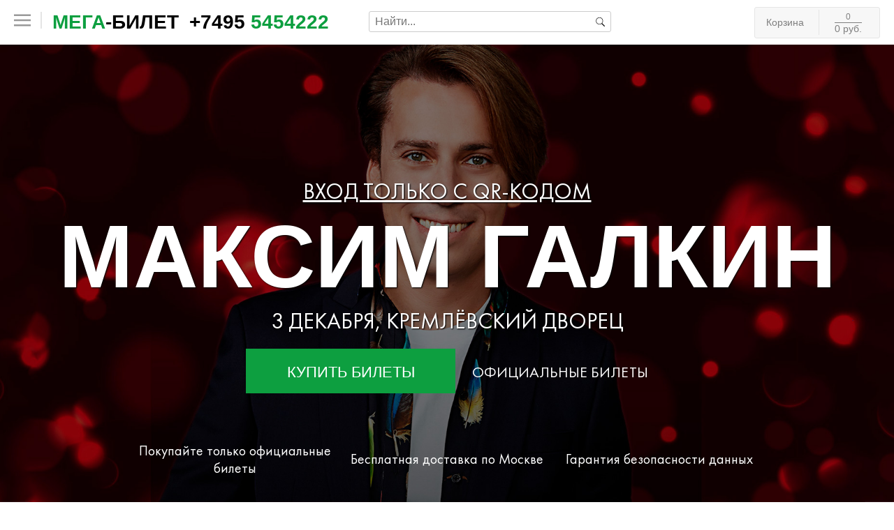

--- FILE ---
content_type: text/html; charset=UTF-8
request_url: https://mega-bilet.ru/events/maxim_galkin
body_size: 12331
content:
<!doctype html>
<html lang="ru">
	<head>
		<meta charset="utf-8">
<meta http-equiv="X-UA-Compatible" content="IE=edge">
<meta http-equiv="Content-language" content="ru" />
<!--meta http-equiv="X-UA-Compatible" content="IE=edge,chrome=1"-->
<meta name="viewport" content="width=device-width, initial-scale=1.0">

<!-- Facebook and Twitter integration -->
<meta property="og:title" content=""/>
<meta property="og:image" content=""/>
<meta property="og:image:alt" content=""/>
<meta property="og:url" content=""/>
<meta property="og:site_name" content=""/>
<meta property="og:description" content=""/>
<meta name="twitter:title" content="" />
<meta name="twitter:image" content="" />
<meta name="twitter:url" content="" />


<title>Билеты на Сольный концерт Максима Галкина 3 декабря 2021 в Государственном Кремлевском Дворце | mega-bilet.ru</title>

<meta name="description" content="Концерт Максима Галкина в Москве 3 декабря 2021 в Государственном Кремлёвском дворце. Забронировать и купить билеты онлайн на концерт Максима Галкина. Доставка билетов по Москве и Подмосковью." />
<meta name="keywords" content="концерт максима галкина, максима галкин билеты, билеты на максима галкина, максим галкин кремлевский дворец, максим галкин 3 декабря, максим галкин 2021, максим галкин москва" />
<meta name="theme-color" content="#0d9f40">
<meta name="msapplication-navbutton-color" content="#0d9f40">
<meta name="apple-mobile-web-app-status-bar-style" content="#0d9f40"> 

<link rel="icon" href="https://mega-bilet.ru/favicon.ico" type="image/x-icon" />  
<link rel="shortcut icon" href="https://mega-bilet.ru/favicon.ico" type="image/x-icon" /> 
<!--link rel="apple-touch-icon" sizes="57x57" href="" type="image/png"-->

<meta name="apple-mobile-web-app-capable" content="yes">
<meta name="apple-mobile-web-app-status-bar-style" content="black">
<meta name="HandheldFriendly" content="true">
<meta name="MobileOptimized" content="width">

<!-- Global site tag (gtag.js) - Google Analytics -->
<script async src="https://www.googletagmanager.com/gtag/js?id=UA-38079182-1"></script>
<script>
  window.dataLayer = window.dataLayer || [];
  function gtag(){dataLayer.push(arguments);}
  gtag('js', new Date());
 
  gtag('config', 'UA-38079182-1');
</script>

<!-- Google Tag Manager -->
<script>
(function(w,d,s,l,i){w[l]=w[l]||[];w[l].push({'gtm.start':

new Date().getTime(),event:'gtm.js'});var f=d.getElementsByTagName(s)[0],

j=d.createElement(s),dl=l!='dataLayer'?'&l='+l:'';j.async=true;j.src=

'https://www.googletagmanager.com/gtm.js?id='+i+dl;f.parentNode.insertBefore(j,f);

})(window,document,'script','dataLayer','GTM-NMHCCV');
</script>
<!-- End Google Tag Manager -->

<script>

	base_url = 'https://mega-bilet.ru/';

</script>

		<script src="https://mega-bilet.ru/js/jquery/jquery.js"></script><script src="https://mega-bilet.ru/js/front/front.js?v=7c3c0d7738cff15b635c395e36e74a6a"></script><link rel="stylesheet" type="text/css" href="https://mega-bilet.ru/css/front/style.css?v=0a24f5f37f6ff9435953837926f1e251"><link rel="stylesheet" type="text/css" href="https://mega-bilet.ru/css/templates/events/minimalism_rich_dark.css?v=9520aea98af72761d29ae83a36c05954"><link rel="stylesheet" type="text/css" href="https://mega-bilet.ru/css/front/search.css?v=dc9402698b1ea6a52f8a7466810d3bd8"><script src="https://mega-bilet.ru/js/templates/events/minimalism_rich_dark.js?v=2d3444dadf780568dd44be4e8199b7be"></script><script src="https://mega-bilet.ru/js/jquery/jquery.countdown.js?v=0b02cf3eeff74844382ec9d7883de47b"></script><script src="https://mega-bilet.ru/js/main.js?v=4272d6f4c9db70807318febfe06b21f4"></script><script src="https://mega-bilet.ru/js/front/search.js?v=4ca2cc489680780bb8784982dda84265"></script>	</head>
	<body>
	
		<!-- Google Tag Manager (noscript) -->

		<noscript><iframe src="https://www.googletagmanager.com/ns.html?id=GTM-NMHCCV"

		height="0" width="0" style="display:none;visibility:hidden"></iframe></noscript>

		<!-- End Google Tag Manager (noscript) -->
		
						<div id="page">
			<nav class="navbar">
	<div class="navbar_content">
	
		<div class="header_left_container">
	
			<div class="header_logo">
				
				<div class="header_menu_wrapper_container">
					<div class="header_menu_container">
					
						<!--div style="background: url('data:image/svg+xml;images/icon/menu.svg)"></div-->
						<img class="header_menu_icon" src="https://mega-bilet.ru/images/icon/menu.svg" />
					</div>
				</div>
				
				<span class="header_title">
					<a href="https://mega-bilet.ru/"> 
						<span class="full_text_logo">
							<span class="color_logo">Мега</span>-билет
						</span>
						
						<span class="short_text_logo">
							<span class="color_logo">М</span>Б
						</span>
					</a>
				</span>
				<a href="tel:+74955454222"><span class="header_numberphone">+7495 <span class="color_logo">5454222</span></span></a>
			</div>
			
			<div class="header_search_wripper">
				<img class="header_search_mobile_button" src="https://mega-bilet.ru/images/icon/search.svg" />
				<div class="header_search">
					
					<input name="search" type="text" class="header_search_field" placeholder="Найти..." autocomplete="off" />
					<img class="header_search_btn" src="https://mega-bilet.ru/images/icon/search.svg" style="background-size: cover;">
				
				</div>
			</div>
		
		</div>
		
		<div class="header_right_container">
			
			<a href="https://mega-bilet.ru/cart">
				<div class="header_cart">
					<div class="header_cart_block">
						<span class="header_cart_icon" style="background: url(https://mega-bilet.ru/images/icon/cart.svg); background-size: cover;"></span>
						<span class="header_cart_text">Корзина</span>
					</div>
					
					<div class="header_cart_info">
						<div class="header_cart_count">0</div>
						<br>
						<div class="header_cart_price">0 руб.</div>
					</div>
				</div>
			</a>

		</div>
		
	</div>
	
	<div class="cart-empty-message">
		<div class="message">В вашей корзине нет ни одного билета. Выберите билеты и тогда вы сможете оформить заказ.</div>
		<div class="auto-hide-progress"></div>
	</div>
	
</nav>

<div class="navbar_substrate"></div>

<div id="overlay"></div>

<div class="header_menu">

	<a class="header_menu_element cancel">
		<div class="icon">✕</div>
	</a>
	
	<a class="header_menu_element" href="https://mega-bilet.ru/">
		<div class="icon"><span class="glyphicon glyphicon-home"></span></div> Главная
	</a>
	
	<div class="header_menu_element_container">
		
		<div class="header_menu_element_title" >
			Жанры
		</div>
		
		
				<a class="header_menu_element" href="https://mega-bilet.ru/tags/show" title="Шоу">
					<div class="icon"><img src="https://mega-bilet.ru/images/events_tag/icon/events_tag_icon_kvdknmurktiskkl.png" /></div> <span class="text">Шоу</span>
				</a>
				<a class="header_menu_element" href="https://mega-bilet.ru/tags/concert" title="Концерты">
					<div class="icon"><img src="https://mega-bilet.ru/images/events_tag/icon/events_tag_icon_zajbgpgcrlvhrog.png" /></div> <span class="text">Концерты</span>
				</a>
				<a class="header_menu_element" href="https://mega-bilet.ru/tags/pop" title="Поп">
					<div class="icon"><img src="https://mega-bilet.ru/images/events_tag/icon/events_tag_icon_kjbvspmiktfslfl.png" /></div> <span class="text">Поп</span>
				</a>
				<a class="header_menu_element" href="https://mega-bilet.ru/tags/rock" title="Рок">
					<div class="icon"><img src="https://mega-bilet.ru/images/events_tag/icon/events_tag_icon_xayxkpbejfxbabn.png" /></div> <span class="text">Рок</span>
				</a>
				<a class="header_menu_element" href="https://mega-bilet.ru/tags/chanson" title="Шансон">
					<div class="icon"><img src="https://mega-bilet.ru/images/events_tag/icon/events_tag_icon_clucgoymegkvtnx.png" /></div> <span class="text">Шансон</span>
				</a>
				<a class="header_menu_element" href="https://mega-bilet.ru/tags/koncert_k_8_marta" title="8 марта">
					<div class="icon"><img src="https://mega-bilet.ru/images/events_tag/icon/events_tag_icon_picgypvibapgbfl.png" /></div> <span class="text">8 марта</span>
				</a>
				<a class="header_menu_element" href="https://mega-bilet.ru/tags/tsirk" title="Цирк">
					<div class="icon"><img src="https://mega-bilet.ru/images/events_tag/icon/events_tag_icon_tlhjvfjgphnpeoy.png" /></div> <span class="text">Цирк</span>
				</a>	
	</div>
	
	<div class="header_menu_element_container">
	
		<div class="header_menu_element_title" >
			Площадки
		</div>
	
		
				<a class="header_menu_element" href="https://mega-bilet.ru/places/live_arena" title="Live Арена">
					<div class="icon"><img src="https://mega-bilet.ru/images/icon/star.svg" /></div> <span class="text">Live Арена</span>
				</a>
				<a class="header_menu_element" href="https://mega-bilet.ru/places/kremlin_palace" title="Государственный Кремлевский Дворец">
					<div class="icon"><img src="https://mega-bilet.ru/images/icon/star.svg" /></div> <span class="text">Государственный Кремлевский Дворец</span>
				</a>
				<a class="header_menu_element" href="https://mega-bilet.ru/places/luzhniki" title="Олимпийский Комплекс «Лужники»">
					<div class="icon"><img src="https://mega-bilet.ru/images/icon/star.svg" /></div> <span class="text">Олимпийский Комплекс «Лужники»</span>
				</a>
				<a class="header_menu_element" href="https://mega-bilet.ru/places/parklegends" title="СРК «Парк Легенд»">
					<div class="icon"><img src="https://mega-bilet.ru/images/icon/star.svg" /></div> <span class="text">СРК «Парк Легенд»</span>
				</a>		
		<a class="header_menu_element" href="https://mega-bilet.ru/places-all" title="Все площадки">
			<div class="icon"><img src="https://mega-bilet.ru/images/icon/place.svg" /></div> <span class="text">Все площадки</span>
		</a>
		
	</div>
	
	<div class="header_menu_element_container">
	
		<div class="header_menu_element_title" >
			Прочее
		</div>
		
		<a class="header_menu_element" href="https://mega-bilet.ru/about">
			<div class="icon"></div>О нас
		</a>
		
		<a class="header_menu_element" href="https://mega-bilet.ru/contact-us">
			<div class="icon"></div>Контакты
		</a>
		
		<a class="header_menu_element" href="https://mega-bilet.ru/how-buy">
			<div class="icon"></div>Как купить
		</a>
	
		<a class="header_menu_element" href="https://mega-bilet.ru/changes">
			<div class="icon"></div>Переносы и отмены
		</a>
	</div>
	
</div>

<div class="cart_menu">

	<div class="cart_menu_header">
		Ваша корзина
		<span class="cancel">
			<span class="text">закрыть</span>
			<span class="icon">✕</span>
		</span>
	</div>
	
	<div class="cart_menu_wrapper">
	
		<div class="cart_menu_empty">
		
			<div class="cart_menu_background">
			
				<div>В вашей корзине нет ни одного билета. Выберите билеты и тогда вы сможете оформить заказ.</div>
			
			</div>
			
		</div>
		
		<div class="cart_menu_content"></div>
		<div class="cart_menu_footer" >
		
			<a class="btn_to_cart btn btn-primary" href="https://mega-bilet.ru/cart">
				Оформить заказ
			</a>
			
		</div>
		
	</div>
</div>

<div id="page_loader"></div>

<script>

	front.list_tickets_cart = [];
	
</script>			<script src="https://mega-bilet.ru/js/jquery.waypoints.min.js"></script>
<script src="https://mega-bilet.ru/js/countUp.js"></script>
<script>

	front_events.sessions = 0;
				
	front_events.start_session = 0;
	
	front_events.event_alias = "maxim_galkin";
	
jQuery(function(){
	
	var init_h = jQuery('.event_afisha_container .event_logo.img').height();
	
	//scroll to stats block
	jQuery('.event_afisha_anchor').waypoint({
		handler: function(direction) {
			
			//scroll down 
			if (direction == 'down') {
				__('adjust paralax - down');
				jQuery('.event_afisha_container .event_logo.img')
					.height(window.innerHeight - jQuery('.navbar_content').outerHeight() + 5)
			}
			
			//scroll up
			if (direction == 'up') {
			
				__('adjust paralax - up');
				jQuery('.event_afisha_container .event_logo.img')
					.height(init_h)
			}
			
		},
		//offset: '-20%'
	});
	
	//counters
	var available_tickets_count = new CountUp('available_tickets_count', 0, { startVal: 0, duration: 2 });
	var not_available_places = new CountUp('not_available_places', 0, { startVal: 0, duration: 2 });
	
	jQuery('#available_tickets_count').waypoint({
		handler: function(direction) {
			
			//scroll down 
			if (direction == 'down') {
			
				__('available_tickets_count - down');
				available_tickets_count.start();
				
			}
			
		},
		offset: '100%'
	});
	
	jQuery('#not_available_places').waypoint({
		handler: function(direction) {
			
			//scroll down 
			if (direction == 'down') {
			
				__('not_available_places - down');
				not_available_places.start();
				
			}
			
		},
		offset: '100%'
	});
	
});
</script>

<div id="wrapper_main_container">

	<div id="main_container">

		<div class="content_container">
			
			
				
				<div class="event_afisha_container" >
					
					<div class="event_logo img" alt="Купить Билеты на сольный концерт Максима Галкина 3 декабря 2021 в Государственном Кремлевском Дворце" title="Купить Билеты на сольный концерт Максима Галкина 3 декабря 2021 в Государственном Кремлевском Дворце" style="background: black url('https://mega-bilet.ru/images/event/banner_high_quelity/event_banner_high_quelity_oncjvvratsottah.jpg') center top no-repeat; background-size: cover;"></div>
					
					<div class="afisha_align afisha_align_6">
					
						<div class="event_afisha_mask"></div>
						
						<div class="event_block_data">
							
							<div class="event_block_data_slogan"> <div style="text-shadow: 1px 1px 2px black;"><a style="color: white;" href="#How-to-get-a-QR-code"><span style="text-decoration: underline;">ВХОД ТОЛЬКО С QR-КОДОМ</span></a></div></div>
							<div class="event_block_data_header"> <div style="text-shadow: 1px 1px 2px black;">Максим Галкин</div></div>
							<div class="event_block_data_slogan small-text-bot"> <div style="text-shadow: 1px 1px 2px black;">3 декабря, Кремлёвский Дворец</div></div>
							<div class="event_afisha_buttons">
								<a class="event_afisha_button_buy button_buy_scroll btn btn-primary" >Купить билеты</a>
								<div class="event_afisha_buttons_text" >Официальные билеты</div>
							</div>
							
						</div>
					
					</div>
					
					<div class="event_afisha_footer">
						
						<div class="afisha_positive_data">
							<div class="afisha_positive_data_element">
								<div class="img">
									<!--img src="http://localhost/megabilet/images/icon/official_tickets.svg"-->
								</div>
								<div class="text">
									Покупайте только официальные билеты
								</div>
							</div>
							<div class="afisha_positive_data_element">
								<div class="img">
									<!--img src="http://localhost/megabilet/images/icon/delivery.svg"-->
								</div>
								<div class="text">
									Бесплатная доставка по Москве
								</div>
							</div>
							<div class="afisha_positive_data_element">
								<div class="img">
									<!--img src="http://localhost/megabilet/images/icon/lock.svg"-->
								</div>
								<div class="text">
									Гарантия безопасности данных
								</div>
							</div>
						</div>
						
					</div>
					
				</div>
				
				<div id="event_shedule_anchor"></div>
				
				<div class="event_main_container">
					<span class="event_afisha_anchor" ></span>
					<div class="event_main_block grey">
							
						<div class="event_main_element">
								
							<div class="event_main_block_subheader">Афиша</div>
							<h1 class="event_main_header" >Билеты на Максима Галкина</h1>
							<div class="event_main_block_short_separator">
								<div class="event_main_short_separator green"></div>
							</div>
							<div class="event_shedule_container">
								
								<!--
								<a class="event_shedule_anchor" name="event_shedule_anchor"></a>
								<div class="event_shedule">  Расписание: </div>
								-->
								<div class="session_container table" >
									
									
									
									{sessions-line}
									
									
								</div>
								
							</div>
							
													</div>
						
						<div class="event_main_block white block-description" >
							<div class="event_main_element" >
								<div class="description_container">
									<h2 class="description_container_header">Концерт Максима Галкина</h2>
									<div>
										<div class="description_container_text" >
											<span class="pre_description_wrapper" >
												<span class="pre_description" ><p class="hidden-xs hidden-sm hidden-md" style="text-align: justify;"><img title="Купить Билеты на сольный концерт Максима Галкина 3 декабря 2021 в Государственном Кремлевском Дворце" src="https://mega-bilet.ru/images/event/pictures/picture_dklllsacrpdopra.jpg" alt="Купить Билеты на сольный концерт Максима Галкина 3 декабря 2021 в Государственном Кремлевском Дворце" width="100%"></p>
<p class="hidden-lg hidden-xl" style="text-align: justify;"><img title="Купить Билеты на сольный концерт Максима Галкина 3 декабря 2021 в Государственном Кремлевском Дворце" src="https://mega-bilet.ru/images/event/pictures/picture_ycdynpvbshnsjmi.jpg" alt="Купить Билеты на сольный концерт Максима Галкина 3 декабря 2021 в Государственном Кремлевском Дворце" width="100%"></p>
<div style="text-align: center;">&nbsp;</div>
<hr>
<div style="text-align: center;">&nbsp;</div>
<h4 style="text-align: center;">Мероприятие будет проходить в формате COVID-FREE.</h4>
<div>В соответствии с действующим законодательством, с 8 ноября 2021 года понадобится предъявить QR-код при посещении концертных, развлекательных, зрелищных, спортивных мероприятий, театров и музеев.</div>
<div>Теперь для посещения мероприятия вам потребуется не только входной билет, но также QR-код и документ, удостоверяющий личность.</div>
<div>К сожалению, это единственная возможность провести мероприятие безопасно для зрителей.</div>
<div>&nbsp;</div>
<div><strong>Зрителям не достигшим 18 лет:</strong></div>
<div style="text-align: center;">&nbsp;</div>
<div>Зритель, не достигший 18 лет, может посетить мероприятие с родителями или иными законными представителями, имеющими QR-код. В таком случае ребенку для прохода QR-код не требуется.</div>
<div>При самостоятельном посещении (без родителей) проход на мероприятия осуществляется только при наличии QR-кода по результатам отрицательного ПЦР-теста или подтвержденного факта заболевания коронавирусом в течение последних 6 месяцев.</div>
<p><a style="text-align: left; font-size: 1.2em; text-decoration: underline; color: #3366ff;" href="#How-to-get-a-QR-code"><strong>Как получить QR код?</strong></a></p>
<div style="text-align: left;">&nbsp;</div>
<hr>
<div style="text-align: left;">&nbsp;</div>
<p style="text-align: justify;"><strong>3 декабря 2021 года в Государственном Кремлевском Дворце</strong> состоится <strong>сольный </strong><strong>концерт Максима Галкина. </strong>Магия его таланта никого не оставляет равнодушным. Вот уже десятилетия он собирает полные залы по всей стране и за ее пределами.</p></span>
												<span class="description" ><p style="text-align: justify;">Магия его таланта никого не оставляет равнодушным. Вот уже десятилетия он собирает полные залы по всей стране и за ее пределами.</p>
<p style="text-align: justify;">Юморист. Телеведущий. Шоумен. Певец. Список его регалий и статусов можно перечислять бесконечно. Но прежде всего Максим Галкин &ndash; настоящий артист с большой буквы. Яркий, харизматичный и всегда актуальный.</p>
<p>Прежде всего Максим Галкин &ndash; настоящий артист с большой буквы. Яркий, харизматичный и всегда актуальный.</p>
<p>Уникальное сочетание мудрости и молодости, чувства юмора и многогранного таланта превращают его сольные концерты в мозаику жанров, которые идут внахлёст: пародии, песни, юмор, концертные номера из известных телевизионных шоу.</p>
<p>Его юмор злободневный, гибкий и по-настоящему смешной. Максим чувствует свою аудиторию и просто задушевно беседует с ней, словно рассказывает о своей жизни внезапно приехавшим старым друзьям.</p>
<p>Миниатюры, репризы, театральные зарисовки, совсем новые номера, а также давно знакомые и любимые зрителями постановки. В исполнении Максима они не утрачивают своей артистической ценности, и, как любимая песня, звучат на повторе, вызывая ностальгическую улыбку. Концерт Максима Галкина &ndash; это фейерверк впечатлений, вулкан взрывных эмоций и гарантия великолепного настроения не только в день мероприятия, но и на несколько недель вперед.</p>
<p>Его номера не устаревают, его залы не пустеют, его шутки не стареют.</p>
<p>Потому что настоящий талант никогда не выйдет из моды.</p>
<h4>Купить билеты на сольный&nbsp;концерт Максима Галкина, который пройдёт в Москве 3 декабря2021 года на сцене Государственном Кремлевском Дворце, можно забронировав места на сайте либо по тел.&nbsp;+7<span lang="EN-US">(495) 545-42-22.</span></h4>
<p style="text-align: left;">&nbsp;</p>
<p style="text-align: left;"><a name="How-to-get-a-QR-code"></a></p>
<p style="text-align: left;">&nbsp;</p></span>
												<!--span class="description_container_read_more active">... Подробнее >>></span-->
											</span>
											<!--span class="description_wrapper" >
												<span class="description" ><p style="text-align: justify;">Магия его таланта никого не оставляет равнодушным. Вот уже десятилетия он собирает полные залы по всей стране и за ее пределами.</p>
<p style="text-align: justify;">Юморист. Телеведущий. Шоумен. Певец. Список его регалий и статусов можно перечислять бесконечно. Но прежде всего Максим Галкин &ndash; настоящий артист с большой буквы. Яркий, харизматичный и всегда актуальный.</p>
<p>Прежде всего Максим Галкин &ndash; настоящий артист с большой буквы. Яркий, харизматичный и всегда актуальный.</p>
<p>Уникальное сочетание мудрости и молодости, чувства юмора и многогранного таланта превращают его сольные концерты в мозаику жанров, которые идут внахлёст: пародии, песни, юмор, концертные номера из известных телевизионных шоу.</p>
<p>Его юмор злободневный, гибкий и по-настоящему смешной. Максим чувствует свою аудиторию и просто задушевно беседует с ней, словно рассказывает о своей жизни внезапно приехавшим старым друзьям.</p>
<p>Миниатюры, репризы, театральные зарисовки, совсем новые номера, а также давно знакомые и любимые зрителями постановки. В исполнении Максима они не утрачивают своей артистической ценности, и, как любимая песня, звучат на повторе, вызывая ностальгическую улыбку. Концерт Максима Галкина &ndash; это фейерверк впечатлений, вулкан взрывных эмоций и гарантия великолепного настроения не только в день мероприятия, но и на несколько недель вперед.</p>
<p>Его номера не устаревают, его залы не пустеют, его шутки не стареют.</p>
<p>Потому что настоящий талант никогда не выйдет из моды.</p>
<h4>Купить билеты на сольный&nbsp;концерт Максима Галкина, который пройдёт в Москве 3 декабря2021 года на сцене Государственном Кремлевском Дворце, можно забронировав места на сайте либо по тел.&nbsp;+7<span lang="EN-US">(495) 545-42-22.</span></h4>
<p style="text-align: left;">&nbsp;</p>
<p style="text-align: left;"><a name="How-to-get-a-QR-code"></a></p>
<p style="text-align: left;">&nbsp;</p></span>
												<span class="description_container_read_less">... Скрыть</span>
											</span-->
										</div>
									</div>
								</div>
							</div>
							
														<div class="event_main_block white block-add-info" >
								<div class="event_main_element" >
									<div class="add_info_block_text_container" >
										<h2 class="add_info_block_header"> Как получить QR код?</h2>
										<span class="add_info_block_text" ><p style="text-align: left;">На данный момент (пока действует соответствующий указ Правительства Москвы)&nbsp;на&nbsp;мероприятие&nbsp;можно попасть только с QR-кодом. Все зрители попадают, как минимум, в&nbsp;одну из трех ниже перечисленных групп. Других вариантов нет.</p>
<h4 style="text-align: left;">Кто получит QR-код:</h4>
<ol style="text-align: left;">
<li>Кто сделал прививку вторым компонентом вакцины или однокомпонентной вакциной,&nbsp;зарегистрированной в РФ.</li>
<li>Кто переболел COVID-19 в течение полугода (есть отметка в ЕМИАС).</li>
<li>У кого есть отрицательный результат ПЦР-теста (действует 72 часа, должен быть внесен в ЕМИАС, доступно для иностранных граждан).</li>
</ol>
<p style="text-align: left;">Если вы сделали прививку в московской поликлинике, павильонах &laquo;Здоровая&nbsp;Москва&raquo;, торговых центрах и других общественных местах, у вас московский полис&nbsp;ОМС или прикрепление к столичной поликлинике, получите QR-код:</p>
<ul style="text-align: left;">
<li>в электронной медицинской карте в разделе &laquo;Цифровой сертификат&raquo;;</li>
<li>в мобильном приложении &laquo;ЕМИАС.ИНФО&raquo; (App Store, Google Play);</li>
<li>на mos.ru.&nbsp;Чтобы получить QR-код на mos.ru, нужна полная или стандартная учетная запись.</li>
<li>в поликлинике (распечатайте QR-код в информационном киоске или попросите об этом&nbsp;в регистратуре).</li>
</ul>
<p style="text-align: left;">Если вы привились в частной поликлинике или государственном медицинском&nbsp;учреждении, не подведомственном Департаменту здравоохранения города Москвы, или&nbsp;у вас нет московского полиса ОМС и прикрепления к столичной поликлинике, получите&nbsp;QR-код:</p>
<ul style="text-align: left;">
<li>на портале госуслуг(https://www.gosuslugi.ru);</li>
<li>в мобильном приложении &laquo;Госуслуги. Стоп коронавирус&raquo; (App Store, Google Play);</li>
<li>на mos.ru (если медицинская организация, где вы привились, передает данные Минздраву России).</li>
</ul>
<p style="text-align: left;">Для эффективного взаимодействия с порталом госуслуг рекомендуется получить&nbsp;подтверждённую учётную запись на этом портале.&nbsp;</p>
<p><strong>Подробная инструкция как получить QR-код <span style="color: #3366ff;"><a style="color: #3366ff;" href="https://www.mos.ru/city/projects/covid-19/kod/">здесь</a></span></strong></p></span>
									</div>
								</div>
							</div>
														
						</div>
						
											</div>
					
					<div class="event_main_block block-paralax" style="background:transparent; color: #fff;">
						<div class="event_main_element" >
							<div class="event_main_block_heading">
								<div class="event_main_block_subheader"> <div style="text-shadow: 1px 1px 2px black;">Сольный концерт</div></div>
								<div class="event_main_block_header"> <div style="text-shadow: 1px 1px 2px black;">Максима Галкина</div></div>
								<div class="event_main_block_subheader bottom">начнётся через</div>
							</div>
							<div class="event_main_block_short_separator">
								<div class="event_main_short_separator white"></div>
							</div>
							<div class="countdowntime_container">
								<div class="countdowntime_block">
									<div class="countdowntime_element days">
										<div class="value"></div>
										<div class="title">Д</div>
									</div>
									<div class="countdowntime_element hours">
										<div class="value"></div>
										<div class="title">Ч</div>
									</div>
									<div class="countdowntime_element minutes">
										<div class="value"></div>
										<div class="title">Мин</div>
									</div>
									<div class="countdowntime_element seconds">
										<div class="value"></div>
										<div class="title">Сек</div>
									</div>
									
								</div>
							
							</div>
							<div class="block_button_buy">
								<a class="countdowntime_button_buy button_buy_scroll btn btn-transparent-white">Купить сейчас</a>
							</div>
						</div>
					</div>
					
					<div class="event_main_block black block-media">
						<div class="event_main_block_heading">
							<div class="event_main_block_subheader">Видео</div>
							<div class="event_main_block_header with-lines">
								<div class="horisontal-line-dummy"></div>
								<div class="horisontal-line"><span>Выступление артиста</span></div>
								<div class="horisontal-line-dummy"></div>
							</div>
						</div>
						<div class="event_main_block_short_separator">
							<div class="event_main_short_separator white"></div>
						</div>
						<div class="event_main_element" >
							<div class="text_block_video_container"><div class="block_video"><p><iframe src="https://www.youtube.com/embed/VItyCRIA9dU" width="560" height="315" frameborder="0" allowfullscreen="allowfullscreen"></iframe></p>
<p style="margin-top: 20px;"><iframe src="https://www.youtube.com/embed/-O6j4N02bBE" width="560" height="315" frameborder="0" allowfullscreen="allowfullscreen"></iframe></p>
<p style="margin-top: 20px;"><iframe src="https://www.youtube.com/embed/H7CGTD31Cvg" width="560" height="315" frameborder="0" allowfullscreen="allowfullscreen"></iframe></p>
<p style="margin-top: 20px;"><iframe src="https://www.youtube.com/embed/HWdjyd0MkvM" width="560" height="315" frameborder="0" allowfullscreen="allowfullscreen"></iframe></p></div></div>
						</div>
					</div>
					
					<div class="event_main_block_place event_main_block white block-about-place" >
						<div class="event_main_element" >
							<h1 class="event_main_intermediate_header" >О площадке</h1>
							<div class="event_place_container">
								<div class="event_place_block">
									<h2 class="event_place_title">Кремлевский Дворец</h2>
									<div class="event_place_description"><p style="text-align: justify;">Расположенный в сердце столицы России - в древнем Московском Кремле, Государственный Кремлевский Дворец был построен в 1961 году за 16 месяцев &ndash; в кратчайшие по тем временам сроки. Выбор места для строительства Дворца представлял собой особенно ответственную задачу. Расположение этого монументального сооружения должно было соответствовать его общественно-политической роли. Строительство на территории Московского Кремля &ndash; месте, священном для русского человека, наиболее полно отвечало этим высоким требованиям. Московский Кремль &ndash; это не только выдающийся исторический и архитектурный памятник прошлого, но и, прежде всего, центр нашей столицы, средоточие высших органов власти страны.&nbsp;</p>
<p style="text-align: justify;">Государственный Кремлёвский Дворец прочно закрепил за собой звание центральной театрально-концертной площадки страны. Сегодня зрительный зал Кремлёвского Дворца &ndash; один из лучших в мире. После комплексной модернизации звукового и светового оборудования, проведенной в 2013 году, он встал, по оценке авторитетных специалистов, в один ряд с такими прославленными залами мира, как &laquo;Карнеги-холл&raquo; и &laquo;Ирвин-плаз&raquo; в Нью-Йорке, &laquo;Шрайн Аудиториум&raquo; в Лос-Анджелесе, &laquo;Олимпия&raquo; в Париже, Королевский Шекспировский театр в Стрэтфорде, зал &laquo;Стравинский&raquo; в Монтре.</p>
<p>&nbsp;</p></div>
									<div class="event_place_address">Адрес: Москва, Кремль, Государственный Кремлевский Дворец</div>
									<div class="event_place_map"><iframe src="https://yandex.ru/map-widget/v1/?um=constructor%3Aee7443d0221b73def209c3e20bbdcf1189ecd7eb9a2fb00465bd26c115b444a4&amp;source=constructor" width="100%" height="350" frameborder="0"></iframe></div>
								</div>
							</div>
						</div>
					</div>
					
					<div class="event_main_block_place event_main_block block-how-to-buy" >
						<div class="top-triangle"></div>
						<div class="event_main_element">
							<div class="event_main_block_header">
								<div class="horisontal-line-dummy"></div>
								<div class="horisontal-line"><div>Как купить<span style="font-family: arial;">?</span></div></div>
								<div class="horisontal-line-dummy"></div>
							</div>
							<div class="subhead">Нет ничего проще!</div>
							<div class="subhead">Для этого понадобится всего 3 шага.</div>
							<div class="cards">
								<div class="divider-horizontal"></div>
								<div class="block-float">
									<div class="line-elements">
										<img class="image img-1" src="https://mega-bilet.ru/images/front/choose.svg" />
										<div class="text-big">Выберите<br />места</div>
										<div style="clear: both"></div>
									</div>
									<div class="text-small">на нашем сайте on-line, либо позвоните по телефону</div>
								</div>
								<div class="divider-float">
									<div class="arrow-white"></div>
									<div class="arrow-black"></div>
								</div>
								<div class="divider-horizontal"></div>
								<div class="block-float">
									<div class="line-elements">
										<img class="image img-2" src="https://mega-bilet.ru/images/front/checklist.svg" />
										<div class="text-big">Оформите<br />заказ</div>
										<div style="clear: both"></div>
									</div>
									<div class="text-small">Перейдите в корзину и заполните контакные данные</div>
								</div>
								<div class="divider-float">
									<div class="arrow-white"></div>
									<div class="arrow-black"></div>
								</div>
								<div class="divider-horizontal"></div>
								<div class="block-float">
									<div class="line-elements">
										<img class="image img-3" src="https://mega-bilet.ru/images/front/get-tickets.svg" />
										<div class="text-big">Получите<br />билеты</div>
										<div style="clear: both"></div>
									</div>
									<div class="text-small">Оплата курьеру при получении или картой на сайте</div>
								</div>
								<div style="clear: both;"></div>
							</div>
							<div class="divider-horizontal before-support"></div>
							<div class="support">
								<div class="image"><img src="https://mega-bilet.ru/images/front/support.svg" /></div>
								<div class="text">Возникли трудности<span style="font-family: arial;">?</span><br />Просто позвоните нам!<br />Менеджеры всегда рады вам помочь.</div>
								<div style="clear: both;"></div>
							</div>
						</div>
					</div>
					<div class="how-to-buy bottom-triangle"></div>
					
					<!--
					<div class="event_main_block" >
						<div class="event_main_element" >
							<?//=CI()->load->view('../../templates/parts/general/positive_data.php', array(), true);?>
						</div>
					</div>
					<div class="event_main_block">
						<div class="event_main_element" >
							<div class="event_recommendation_container"></div>
						</div>
					</div>
					-->
					
				</div>
				
			
		</div>
	</div>
</div>
<script>
//prevent menu open on page load
do_not_open_menu = true;
</script>			<footer>
				<div id="footer">
	<script type="text/javascript">
					var google_tag_params = {
						local_id: "649",
						local_pagetype: "offerdetail"
					};
					</script>
					<!-- Yandex.Metrika counter --> 
<script type="text/javascript" >
 (function (d, w, c) { (w[c] = w[c] || []).push(function() { try { w.yaCounter12260821 = new Ya.Metrika({ id:12260821, clickmap:true, trackLinks:true, accurateTrackBounce:true, webvisor:true }); } catch(e) { } }); var n = d.getElementsByTagName("script")[0], s = d.createElement("script"), f = function () { n.parentNode.insertBefore(s, n); }; s.type = "text/javascript"; s.async = true; s.src = "https://mc.yandex.ru/metrika/watch.js"; if (w.opera == "[object Opera]") { d.addEventListener("DOMContentLoaded", f, false); } else { f(); } })(document, window, "yandex_metrika_callbacks"); 
</script> 
<noscript><div><img src="https://mc.yandex.ru/watch/12260821" style="position:absolute; left:-9999px;" alt="" /></div></noscript> 
<!-- /Yandex.Metrika counter -->
<!-- Yandex.Metrika counter -->
<script type="text/javascript" >
   (function(m,e,t,r,i,k,a){m[i]=m[i]||function(){(m[i].a=m[i].a||[]).push(arguments)};
   m[i].l=1*new Date();k=e.createElement(t),a=e.getElementsByTagName(t)[0],k.async=1,k.src=r,a.parentNode.insertBefore(k,a)})
   (window, document, "script", "https://mc.yandex.ru/metrika/tag.js", "ym");

   ym(12260821, "init", {
        clickmap:true,
        trackLinks:true,
        accurateTrackBounce:true,
        webvisor:true,
        ecommerce:"dataLayer"
   });
</script>
<noscript><div><img src="https://mc.yandex.ru/watch/12260821" style="position:absolute; left:-9999px;" alt="" /></div></noscript>
<!-- /Yandex.Metrika counter -->



<!-- Rating@Mail.ru counter -->
<script type="text/javascript">// <![CDATA[
var _tmr = window._tmr || (window._tmr = []);
_tmr.push({id: "2724419", type: "pageView", start: (new Date()).getTime()});
(function (d, w, id) {
  if (d.getElementById(id)) return;
  var ts = d.createElement("script"); ts.type = "text/javascript"; ts.async = true; ts.id = id;
  ts.src = (d.location.protocol == "https:" ? "https:" : "http:") + "//top-fwz1.mail.ru/js/code.js";
  var f = function () {var s = d.getElementsByTagName("script")[0]; s.parentNode.insertBefore(ts, s);};
  if (w.opera == "[object Opera]") { d.addEventListener("DOMContentLoaded", f, false); } else { f(); }
})(document, window, "topmailru-code");
// ]]></script>
<noscript><div style="position:absolute;left:-10000px;"> <img src="//top-fwz1.mail.ru/counter?id=2724419;js=na" style="border:0;" height="1" width="1" alt="Рейтинг@Mail.ru" /> </div></noscript>
<!-- //Rating@Mail.ru counter -->

<!-- vk counter -->
<script type="text/javascript">// <![CDATA[
(window.Image ? (new Image()) : document.createElement('img')).src = location.protocol + '//vk.com/rtrg?r=QmATOaSQG35gqpc8ftumtLcsE06YDhq6HFRlaKVo2Wa5CFI/pirYCK8JLjPFvS/gFauOvHe4LmiUUubnZK7Nzf5XoqFgMaTf0hjtyR79kHnbsmg4ixXqd4Gy2UtT453G5E6Pz8OcBNKID9aY7EdEFHcuSO0ErHrhQ05jZuSu2zo-';
// ]]>
</script>
<!-- //vk counter -->
<!--ошибкаvk counter
<script type="text/javascript">// <![CDATA[
var _gaq = _gaq || [];
  _gaq.push(['_setAccount', 'UA-38079182-1']);
  _gaq.push(['_trackPageview']);

  (function() {
    var ga = document.createElement('script'); ga.type = 'text/javascript'; ga.async = true;
    ga.src = ('https:' == document.location.protocol ? 'https://' : 'http://') + 'stats.g.doubleclick.net/dc.js';
    var s = document.getElementsByTagName('script')[0]; s.parentNode.insertBefore(ga, s);
  })();
// ]]></script>
-->

<!-- Код тега ремаркетинга Google -->
<script type="text/javascript">// <![CDATA[
/* <! [CDATA[ */
var google_conversion_id = 1034116906;
var google_custom_params = window.google_tag_params;
var google_remarketing_only = true;
/* 
 */
//  >
// ]]>
</script>

<!--Ошибка -->
<!-- 
<script type="text/javascript" src="//www.googleadservices.com/pagead/conversion.js"></script>
<noscript><div style="display:inline;" mce_style="display:inline;"> <img height="1" width="1" style="border-style:none;" mce_style="border-style:none;" alt="" src="//googleads.g.doubleclick.net/pagead/viewthroughconversion/1034116906/?value=0&guid=ON&script=0" mce_src="//googleads.g.doubleclick.net/pagead/viewthroughconversion/1034116906/?value=0&guid=ON&script=0"/> </div></noscript>
-->	<div class="footer_title">Mega-bilet.ru</div>
	
	<ul class="footer_links column-1">
		<li>C 10:00 до 19:00</li-->
		<li class="footer-tel"><a href="tel:+74955454222" >+7 (495) 545-42-22</a></li>
		<li>online-заказ круглосуточно</li>
	</ul>
	
	<ul class="footer_links column-2">
		<li><a href="https://mega-bilet.ru/how-buy">Как заказать билеты</a></li>
		<li><a href="https://mega-bilet.ru/privacy-policy">Политика конфиденциальности</a></li>
		<li><a href="https://mega-bilet.ru/offer">Публичная оферта</a></li>
	</ul>
	
	<ul class="footer_links column-3">
		<li><a href="https://mega-bilet.ru/about">О нас</a></li>
		<li><a href="https://mega-bilet.ru/contact-us">Контакты</a></li>
		<li><a href="https://mega-bilet.ru/return-tickets">Возврат билетов</a></li>
		<li><a href="https://mega-bilet.ru/changes">Переносы и отмены</a></li>
		<!--li><a href="https://mega-bilet.ru/">Мероприятия</a></li-->
		<!--li><a href="https://mega-bilet.ru/places-all">Площадки</a></li-->
		<!--li><a href="#">Категории</a></li-->
	</ul>
	<div style="clear:both"></div>
	
	<div id="footer_copyright">
		<div class="footer-copyright-dummy"></div>
		<small class="block">&copy; 2010-<span id="footer_current_year"></span> Мега Билет. Все права защищены.</small> 
	</div>
	
</div>			</footer>
		</div>
		
	</body>
</html>


--- FILE ---
content_type: text/html; charset=UTF-8
request_url: https://mega-bilet.ru/front/ajax/front_events/get_events_html_to_events_page/
body_size: 1657
content:
"\r\n\t\t<div class=\"header_continer\">\r\n\t\t\t<span class=\"title\">\u0420\u0435\u043a\u043e\u043c\u0435\u043d\u0434\u0443\u0435\u043c:<\/span>\r\n\t\t<\/div><div class=\"content_continer\"><!--\n\n\t--><!--\n\t\n\t--><div class=\"product_card\" data-first_session=\"2026-03-14 19:00:00\">\n\t\t<a href=\"https:\/\/mega-bilet.ru\/events\/premiya_viktoriya\"><div class=\"product card_element\">\n\t\t\n\t\t\t<div class=\"wrapper_product\">\n\t\t\n\t\t\t\t<div class=\"wrapper_logo\">\n\t\t\t\t\t<!--img class=\"product_grid\" src=\"https:\/\/mega-bilet.ru\/images\/event\/banner\/event_banner_shuaediiynkovxl.jpg\" \/-->\n\t\t\t\t\t<div class=\"product_grid\" style=\"background: #e7e7e7 url('https:\/\/mega-bilet.ru\/images\/event\/logo\/event_logo_bhexuibxjakjfia.jpg') no-repeat; background-size: contain; padding-top: 58.6%;\"><\/div>\n\t\t\t\t<\/div>\n\t\t\t\t\n\t\t\t\t<div class=\"wrapper_info\">\n\t\t\t\t\n\t\t\t\t\t<div class=\"wrapper_data\">\n\t\t\t\t\n\t\t\t\t\t\t<div class=\"description_event\">\n\t\t\t\t\t\t\n\t\t\t\t\t\t\t<div class=\"description_event_title\" ><span class=\"title_event\">\u0420\u043e\u0441\u0441\u0438\u0439\u0441\u043a\u0430\u044f \u043d\u0430\u0446\u0438\u043e\u043d\u0430\u043b\u044c\u043d\u0430\u044f \u043c\u0443\u0437\u044b\u043a\u0430\u043b\u044c\u043d\u0430\u044f \u043f\u0440\u0435\u043c\u0438\u044f \u00ab\u0412\u0438\u043a\u0442\u043e\u0440\u0438\u044f\u00bb<\/span><\/div>\n\t\t\t\t\t\t\t\n\t\t\t\t\t\t\t<div class=\"description_event_place\" ><span class=\"place_event\">Live \u0410\u0440\u0435\u043d\u0430 <\/span><\/div>\n\t\t\t\t\t\t\t\n\t\t\t\t\t\t<\/div>\n\t\t\t\t\t\t\n\t\t\t\t\t\t<div class=\"data_event\">\n\t\t\t\t\t\t\t\n\t\t\t\t\t\t\t\n\t\t\t\t\t\t\t<span class=\"date_container\">\n\t\t\t\t\t\t\t\t<span class=\"date_session\">\n\t\t\t\t\t\t\t\t\t14 \u041c\u0430\u0440\u0442\u0430 2026, <span class=\"day_week\"><span class=\"day_week_weekend\" >\u0421\u0431<\/span><\/span> 19:00\n\t\t\t\t\t\t\t\t<\/span>\n\t\t\t\t\t\t\t<\/span>\n\t\t\t\t\t\t\t\n\t\t\t\t\t\t\t\n\t\t\t\t\t\t<\/div>\n\t\t\t\t\t\t<div class=\"buy_container\">\n\t\t\t\t\t\t\t\u041a\u0443\u043f\u0438\u0442\u044c \u0431\u0438\u043b\u0435\u0442\u044b\n\t\t\t\t\t\t<\/div>\n\t\t\t\t\t\n\t\t\t\t\t<\/div>\n\t\t\t\t\t\n\t\t\t\t\t<div class=\"footer_container\">\u041a\u0443\u043f\u0438\u0442\u044c \u0431\u0438\u043b\u0435\u0442\u044b<\/div>\n\t\t\t\t\n\t\t\t\t<\/div>\n\t\t\t\n\t\t\t<\/div>\n\t\t\t\n\t\t<\/div><\/a>\n\t<\/div><!--\n\t\n--><!--\n\n\t--><!--\n\t\n\t--><div class=\"product_card\" data-first_session=\"2026-04-25 18:00:00\">\n\t\t<a href=\"https:\/\/mega-bilet.ru\/events\/shanson_goda\"><div class=\"product card_element\">\n\t\t\n\t\t\t<div class=\"wrapper_product\">\n\t\t\n\t\t\t\t<div class=\"wrapper_logo\">\n\t\t\t\t\t<!--img class=\"product_grid\" src=\"https:\/\/mega-bilet.ru\/images\/event\/banner\/event_banner_sslmlhbvcbbccnc.jpg\" \/-->\n\t\t\t\t\t<div class=\"product_grid\" style=\"background: #e7e7e7 url('https:\/\/mega-bilet.ru\/images\/event\/logo\/event_logo_magsepodrctjkio.jpg') no-repeat; background-size: contain; padding-top: 58.6%;\"><\/div>\n\t\t\t\t<\/div>\n\t\t\t\t\n\t\t\t\t<div class=\"wrapper_info\">\n\t\t\t\t\n\t\t\t\t\t<div class=\"wrapper_data\">\n\t\t\t\t\n\t\t\t\t\t\t<div class=\"description_event\">\n\t\t\t\t\t\t\n\t\t\t\t\t\t\t<div class=\"description_event_title\" ><span class=\"title_event\">XXV \u0446\u0435\u0440\u0435\u043c\u043e\u043d\u0438\u044f \u0432\u0440\u0443\u0447\u0435\u043d\u0438\u044f \u043f\u0440\u0435\u043c\u0438\u0438 \u00ab\u0428\u0430\u043d\u0441\u043e\u043d \u0433\u043e\u0434\u0430\u00bb<\/span><\/div>\n\t\t\t\t\t\t\t\n\t\t\t\t\t\t\t<div class=\"description_event_place\" ><span class=\"place_event\">Live \u0410\u0440\u0435\u043d\u0430 <\/span><\/div>\n\t\t\t\t\t\t\t\n\t\t\t\t\t\t<\/div>\n\t\t\t\t\t\t\n\t\t\t\t\t\t<div class=\"data_event\">\n\t\t\t\t\t\t\t\n\t\t\t\t\t\t\t\n\t\t\t\t\t\t\t<span class=\"date_container\">\n\t\t\t\t\t\t\t\t<span class=\"date_session\">\n\t\t\t\t\t\t\t\t\t25 \u0410\u043f\u0440\u0435\u043b\u044f 2026, <span class=\"day_week\"><span class=\"day_week_weekend\" >\u0421\u0431<\/span><\/span> 18:00\n\t\t\t\t\t\t\t\t<\/span>\n\t\t\t\t\t\t\t<\/span>\n\t\t\t\t\t\t\t\n\t\t\t\t\t\t\t\n\t\t\t\t\t\t<\/div>\n\t\t\t\t\t\t<div class=\"buy_container\">\n\t\t\t\t\t\t\t\u041a\u0443\u043f\u0438\u0442\u044c \u0431\u0438\u043b\u0435\u0442\u044b\n\t\t\t\t\t\t<\/div>\n\t\t\t\t\t\n\t\t\t\t\t<\/div>\n\t\t\t\t\t\n\t\t\t\t\t<div class=\"footer_container\">\u041a\u0443\u043f\u0438\u0442\u044c \u0431\u0438\u043b\u0435\u0442\u044b<\/div>\n\t\t\t\t\n\t\t\t\t<\/div>\n\t\t\t\n\t\t\t<\/div>\n\t\t\t\n\t\t<\/div><\/a>\n\t<\/div><!--\n\t\n--><!--\n\n\t--><!--\n\t\n\t--><div class=\"product_card\" data-first_session=\"2026-02-22 19:00:00\">\n\t\t<a href=\"https:\/\/mega-bilet.ru\/events\/Lube\"><div class=\"product card_element\">\n\t\t\n\t\t\t<div class=\"wrapper_product\">\n\t\t\n\t\t\t\t<div class=\"wrapper_logo\">\n\t\t\t\t\t<!--img class=\"product_grid\" src=\"https:\/\/mega-bilet.ru\/images\/event\/banner\/event_banner_hvmgshpydzdrgcx.jpg\" \/-->\n\t\t\t\t\t<div class=\"product_grid\" style=\"background: #e7e7e7 url('https:\/\/mega-bilet.ru\/images\/event\/logo\/event_logo_lmisaxhegeomnaz.jpg') no-repeat; background-size: contain; padding-top: 58.6%;\"><\/div>\n\t\t\t\t<\/div>\n\t\t\t\t\n\t\t\t\t<div class=\"wrapper_info\">\n\t\t\t\t\n\t\t\t\t\t<div class=\"wrapper_data\">\n\t\t\t\t\n\t\t\t\t\t\t<div class=\"description_event\">\n\t\t\t\t\t\t\n\t\t\t\t\t\t\t<div class=\"description_event_title\" ><span class=\"title_event\">\u041b\u044e\u0431\u044d<\/span><\/div>\n\t\t\t\t\t\t\t\n\t\t\t\t\t\t\t<div class=\"description_event_place\" ><span class=\"place_event\">Live \u0410\u0440\u0435\u043d\u0430 <\/span><\/div>\n\t\t\t\t\t\t\t\n\t\t\t\t\t\t<\/div>\n\t\t\t\t\t\t\n\t\t\t\t\t\t<div class=\"data_event\">\n\t\t\t\t\t\t\t\n\t\t\t\t\t\t\t\n\t\t\t\t\t\t\t<span class=\"date_container\">\n\t\t\t\t\t\t\t\t<span class=\"date_session\">\n\t\t\t\t\t\t\t\t\t22 \u0424\u0435\u0432\u0440\u0430\u043b\u044f  - 23 \u0424\u0435\u0432\u0440\u0430\u043b\u044f \n\t\t\t\t\t\t\t\t<\/span>\n\t\t\t\t\t\t\t<\/span>\n\t\t\t\t\t\t\t\n\t\t\t\t\t\t\t\n\t\t\t\t\t\t<\/div>\n\t\t\t\t\t\t<div class=\"buy_container\">\n\t\t\t\t\t\t\t\u0411\u0438\u043b\u0435\u0442\u044b \u043e\u0442 6800 \u0440\u0443\u0431.\n\t\t\t\t\t\t<\/div>\n\t\t\t\t\t\n\t\t\t\t\t<\/div>\n\t\t\t\t\t\n\t\t\t\t\t<div class=\"footer_container\">\u041a\u0443\u043f\u0438\u0442\u044c \u0431\u0438\u043b\u0435\u0442\u044b<\/div>\n\t\t\t\t\n\t\t\t\t<\/div>\n\t\t\t\n\t\t\t<\/div>\n\t\t\t\n\t\t<\/div><\/a>\n\t<\/div><!--\n\t\n--><!--\n\n\t--><!--\n\t\n\t--><div class=\"product_card\" data-first_session=\"2026-02-13 20:00:00\">\n\t\t<a href=\"https:\/\/mega-bilet.ru\/events\/dima_bilan\"><div class=\"product card_element\">\n\t\t\n\t\t\t<div class=\"wrapper_product\">\n\t\t\n\t\t\t\t<div class=\"wrapper_logo\">\n\t\t\t\t\t<!--img class=\"product_grid\" src=\"https:\/\/mega-bilet.ru\/images\/event\/banner\/event_banner_gbidjfvtihhimen.jpg\" \/-->\n\t\t\t\t\t<div class=\"product_grid\" style=\"background: #e7e7e7 url('https:\/\/mega-bilet.ru\/images\/event\/logo\/event_logo_vhdnigjziejthsp.jpg') no-repeat; background-size: contain; padding-top: 58.6%;\"><\/div>\n\t\t\t\t<\/div>\n\t\t\t\t\n\t\t\t\t<div class=\"wrapper_info\">\n\t\t\t\t\n\t\t\t\t\t<div class=\"wrapper_data\">\n\t\t\t\t\n\t\t\t\t\t\t<div class=\"description_event\">\n\t\t\t\t\t\t\n\t\t\t\t\t\t\t<div class=\"description_event_title\" ><span class=\"title_event\">\u0414\u0438\u043c\u0430 \u0411\u0438\u043b\u0430\u043d<\/span><\/div>\n\t\t\t\t\t\t\t\n\t\t\t\t\t\t\t<div class=\"description_event_place\" ><span class=\"place_event\">Live \u0410\u0440\u0435\u043d\u0430 <\/span><\/div>\n\t\t\t\t\t\t\t\n\t\t\t\t\t\t<\/div>\n\t\t\t\t\t\t\n\t\t\t\t\t\t<div class=\"data_event\">\n\t\t\t\t\t\t\t\n\t\t\t\t\t\t\t\n\t\t\t\t\t\t\t<span class=\"date_container\">\n\t\t\t\t\t\t\t\t<span class=\"date_session\">\n\t\t\t\t\t\t\t\t\t13 \u0424\u0435\u0432\u0440\u0430\u043b\u044f  - 15 \u0424\u0435\u0432\u0440\u0430\u043b\u044f \n\t\t\t\t\t\t\t\t<\/span>\n\t\t\t\t\t\t\t<\/span>\n\t\t\t\t\t\t\t\n\t\t\t\t\t\t\t\n\t\t\t\t\t\t<\/div>\n\t\t\t\t\t\t<div class=\"buy_container\">\n\t\t\t\t\t\t\t\u0411\u0438\u043b\u0435\u0442\u044b \u043e\u0442 6000 \u0440\u0443\u0431.\n\t\t\t\t\t\t<\/div>\n\t\t\t\t\t\n\t\t\t\t\t<\/div>\n\t\t\t\t\t\n\t\t\t\t\t<div class=\"footer_container\">\u041a\u0443\u043f\u0438\u0442\u044c \u0431\u0438\u043b\u0435\u0442\u044b<\/div>\n\t\t\t\t\n\t\t\t\t<\/div>\n\t\t\t\n\t\t\t<\/div>\n\t\t\t\n\t\t<\/div><\/a>\n\t<\/div><!--\n\t\n--><!--\n\n\t--><!--\n\t\n\t--><div class=\"product_card\" data-first_session=\"2026-03-06 20:00:00\">\n\t\t<a href=\"https:\/\/mega-bilet.ru\/events\/ani_lorak\"><div class=\"product card_element\">\n\t\t\n\t\t\t<div class=\"wrapper_product\">\n\t\t\n\t\t\t\t<div class=\"wrapper_logo\">\n\t\t\t\t\t<!--img class=\"product_grid\" src=\"https:\/\/mega-bilet.ru\/images\/event\/banner\/event_banner_uovcvzclrculyhj.jpg\" \/-->\n\t\t\t\t\t<div class=\"product_grid\" style=\"background: #e7e7e7 url('https:\/\/mega-bilet.ru\/images\/event\/logo\/event_logo_cxjzklkhrczrkoa.jpg') no-repeat; background-size: contain; padding-top: 58.6%;\"><\/div>\n\t\t\t\t<\/div>\n\t\t\t\t\n\t\t\t\t<div class=\"wrapper_info\">\n\t\t\t\t\n\t\t\t\t\t<div class=\"wrapper_data\">\n\t\t\t\t\n\t\t\t\t\t\t<div class=\"description_event\">\n\t\t\t\t\t\t\n\t\t\t\t\t\t\t<div class=\"description_event_title\" ><span class=\"title_event\">\u0410\u043d\u0438 \u041b\u043e\u0440\u0430\u043a \u041a\u043e\u043d\u0446\u0435\u0440\u0442\u043d\u0430\u044f \u043f\u0440\u043e\u0433\u0440\u0430\u043c\u043c\u0430 Aura<\/span><\/div>\n\t\t\t\t\t\t\t\n\t\t\t\t\t\t\t<div class=\"description_event_place\" ><span class=\"place_event\">Live \u0410\u0440\u0435\u043d\u0430 <\/span><\/div>\n\t\t\t\t\t\t\t\n\t\t\t\t\t\t<\/div>\n\t\t\t\t\t\t\n\t\t\t\t\t\t<div class=\"data_event\">\n\t\t\t\t\t\t\t\n\t\t\t\t\t\t\t\n\t\t\t\t\t\t\t<span class=\"date_container\">\n\t\t\t\t\t\t\t\t<span class=\"date_session\">\n\t\t\t\t\t\t\t\t\t06 \u041c\u0430\u0440\u0442\u0430 2026, <span class=\"day_week\">\u041f\u0442<\/span> 20:00\n\t\t\t\t\t\t\t\t<\/span>\n\t\t\t\t\t\t\t<\/span>\n\t\t\t\t\t\t\t\n\t\t\t\t\t\t\t\n\t\t\t\t\t\t<\/div>\n\t\t\t\t\t\t<div class=\"buy_container\">\n\t\t\t\t\t\t\t\u0411\u0438\u043b\u0435\u0442\u044b \u043e\u0442 10300 \u0440\u0443\u0431.\n\t\t\t\t\t\t<\/div>\n\t\t\t\t\t\n\t\t\t\t\t<\/div>\n\t\t\t\t\t\n\t\t\t\t\t<div class=\"footer_container\">\u041a\u0443\u043f\u0438\u0442\u044c \u0431\u0438\u043b\u0435\u0442\u044b<\/div>\n\t\t\t\t\n\t\t\t\t<\/div>\n\t\t\t\n\t\t\t<\/div>\n\t\t\t\n\t\t<\/div><\/a>\n\t<\/div><!--\n\t\n--><!--\n\n\t--><!--\n\t\n\t--><div class=\"product_card\" data-first_session=\"2026-02-27 19:00:00\">\n\t\t<a href=\"https:\/\/mega-bilet.ru\/events\/filipp_kirkorov\"><div class=\"product card_element\">\n\t\t\n\t\t\t<div class=\"wrapper_product\">\n\t\t\n\t\t\t\t<div class=\"wrapper_logo\">\n\t\t\t\t\t<!--img class=\"product_grid\" src=\"https:\/\/mega-bilet.ru\/images\/event\/banner\/event_banner_gxgtdnrzrljshur.jpg\" \/-->\n\t\t\t\t\t<div class=\"product_grid\" style=\"background: #e7e7e7 url('https:\/\/mega-bilet.ru\/images\/event\/logo\/event_logo_aineuaafkmxtseb.jpg') no-repeat; background-size: contain; padding-top: 58.6%;\"><\/div>\n\t\t\t\t<\/div>\n\t\t\t\t\n\t\t\t\t<div class=\"wrapper_info\">\n\t\t\t\t\n\t\t\t\t\t<div class=\"wrapper_data\">\n\t\t\t\t\n\t\t\t\t\t\t<div class=\"description_event\">\n\t\t\t\t\t\t\n\t\t\t\t\t\t\t<div class=\"description_event_title\" ><span class=\"title_event\">\u0424\u0438\u043b\u0438\u043f\u043f \u041a\u0438\u0440\u043a\u043e\u0440\u043e\u0432<\/span><\/div>\n\t\t\t\t\t\t\t\n\t\t\t\t\t\t\t<div class=\"description_event_place\" ><span class=\"place_event\">Live \u0410\u0440\u0435\u043d\u0430 <\/span><\/div>\n\t\t\t\t\t\t\t\n\t\t\t\t\t\t<\/div>\n\t\t\t\t\t\t\n\t\t\t\t\t\t<div class=\"data_event\">\n\t\t\t\t\t\t\t\n\t\t\t\t\t\t\t\n\t\t\t\t\t\t\t<span class=\"date_container\">\n\t\t\t\t\t\t\t\t<span class=\"date_session\">\n\t\t\t\t\t\t\t\t\t27 \u0424\u0435\u0432\u0440\u0430\u043b\u044f  - 28 \u0424\u0435\u0432\u0440\u0430\u043b\u044f \n\t\t\t\t\t\t\t\t<\/span>\n\t\t\t\t\t\t\t<\/span>\n\t\t\t\t\t\t\t\n\t\t\t\t\t\t\t\n\t\t\t\t\t\t<\/div>\n\t\t\t\t\t\t<div class=\"buy_container\">\n\t\t\t\t\t\t\t\u041a\u0443\u043f\u0438\u0442\u044c \u0431\u0438\u043b\u0435\u0442\u044b\n\t\t\t\t\t\t<\/div>\n\t\t\t\t\t\n\t\t\t\t\t<\/div>\n\t\t\t\t\t\n\t\t\t\t\t<div class=\"footer_container\">\u041a\u0443\u043f\u0438\u0442\u044c \u0431\u0438\u043b\u0435\u0442\u044b<\/div>\n\t\t\t\t\n\t\t\t\t<\/div>\n\t\t\t\n\t\t\t<\/div>\n\t\t\t\n\t\t<\/div><\/a>\n\t<\/div><!--\n\t\n--><!--\n\n\t--><!--\n\t\n\t--><div class=\"product_card\" data-first_session=\"2026-04-22 19:00:00\">\n\t\t<a href=\"https:\/\/mega-bilet.ru\/events\/gala_kontsert_teatra_baleta_borisa_ejfmana\"><div class=\"product card_element\">\n\t\t\n\t\t\t<div class=\"wrapper_product\">\n\t\t\n\t\t\t\t<div class=\"wrapper_logo\">\n\t\t\t\t\t<!--img class=\"product_grid\" src=\"https:\/\/mega-bilet.ru\/images\/event\/banner\/event_banner_myogjjcsrxtsfto.jpg\" \/-->\n\t\t\t\t\t<div class=\"product_grid\" style=\"background: #e7e7e7 url('https:\/\/mega-bilet.ru\/images\/event\/logo\/event_logo_xbptuzohlubnazf.jpg') no-repeat; background-size: contain; padding-top: 58.6%;\"><\/div>\n\t\t\t\t<\/div>\n\t\t\t\t\n\t\t\t\t<div class=\"wrapper_info\">\n\t\t\t\t\n\t\t\t\t\t<div class=\"wrapper_data\">\n\t\t\t\t\n\t\t\t\t\t\t<div class=\"description_event\">\n\t\t\t\t\t\t\n\t\t\t\t\t\t\t<div class=\"description_event_title\" ><span class=\"title_event\">\u00ab\u042d\u0439\u0444\u043c\u0430\u043d-\u0433\u0430\u043b\u0430\u00bb. \u0413\u0430\u043b\u0430-\u043a\u043e\u043d\u0446\u0435\u0440\u0442 \u0422\u0435\u0430\u0442\u0440\u0430 \u0431\u0430\u043b\u0435\u0442\u0430 \u0411\u043e\u0440\u0438\u0441\u0430 \u042d\u0439\u0444\u043c\u0430\u043d\u0430<\/span><\/div>\n\t\t\t\t\t\t\t\n\t\t\t\t\t\t\t<div class=\"description_event_place\" ><span class=\"place_event\">\u041a\u0440\u0435\u043c\u043b\u0435\u0432\u0441\u043a\u0438\u0439 \u0414\u0432\u043e\u0440\u0435\u0446<\/span><\/div>\n\t\t\t\t\t\t\t\n\t\t\t\t\t\t<\/div>\n\t\t\t\t\t\t\n\t\t\t\t\t\t<div class=\"data_event\">\n\t\t\t\t\t\t\t\n\t\t\t\t\t\t\t\n\t\t\t\t\t\t\t<span class=\"date_container\">\n\t\t\t\t\t\t\t\t<span class=\"date_session\">\n\t\t\t\t\t\t\t\t\t22 \u0410\u043f\u0440\u0435\u043b\u044f 2026, <span class=\"day_week\">\u0421\u0440<\/span> 19:00\n\t\t\t\t\t\t\t\t<\/span>\n\t\t\t\t\t\t\t<\/span>\n\t\t\t\t\t\t\t\n\t\t\t\t\t\t\t\n\t\t\t\t\t\t<\/div>\n\t\t\t\t\t\t<div class=\"buy_container\">\n\t\t\t\t\t\t\t\u0411\u0438\u043b\u0435\u0442\u044b \u043e\u0442 3400 \u0440\u0443\u0431.\n\t\t\t\t\t\t<\/div>\n\t\t\t\t\t\n\t\t\t\t\t<\/div>\n\t\t\t\t\t\n\t\t\t\t\t<div class=\"footer_container\">\u041a\u0443\u043f\u0438\u0442\u044c \u0431\u0438\u043b\u0435\u0442\u044b<\/div>\n\t\t\t\t\n\t\t\t\t<\/div>\n\t\t\t\n\t\t\t<\/div>\n\t\t\t\n\t\t<\/div><\/a>\n\t<\/div><!--\n\t\n--><!--\n\n\t--><!--\n\t\n\t--><div class=\"product_card\" data-first_session=\"2026-04-16 19:00:00\">\n\t\t<a href=\"https:\/\/mega-bilet.ru\/events\/mihail_shufutinsky\"><div class=\"product card_element\">\n\t\t\n\t\t\t<div class=\"wrapper_product\">\n\t\t\n\t\t\t\t<div class=\"wrapper_logo\">\n\t\t\t\t\t<!--img class=\"product_grid\" src=\"https:\/\/mega-bilet.ru\/images\/event\/banner\/event_banner_kmgzjueftuudiyb.jpg\" \/-->\n\t\t\t\t\t<div class=\"product_grid\" style=\"background: #e7e7e7 url('https:\/\/mega-bilet.ru\/images\/event\/logo\/event_logo_gdgyjjeyrbjolgm.jpg') no-repeat; background-size: contain; padding-top: 58.6%;\"><\/div>\n\t\t\t\t<\/div>\n\t\t\t\t\n\t\t\t\t<div class=\"wrapper_info\">\n\t\t\t\t\n\t\t\t\t\t<div class=\"wrapper_data\">\n\t\t\t\t\n\t\t\t\t\t\t<div class=\"description_event\">\n\t\t\t\t\t\t\n\t\t\t\t\t\t\t<div class=\"description_event_title\" ><span class=\"title_event\">\u041a\u043e\u043d\u0446\u0435\u0440\u0442 \u041c\u0438\u0445\u0430\u0438\u043b\u0430 \u0428\u0443\u0444\u0443\u0442\u0438\u043d\u0441\u043a\u043e\u0433\u043e<\/span><\/div>\n\t\t\t\t\t\t\t\n\t\t\t\t\t\t\t<div class=\"description_event_place\" ><span class=\"place_event\">\u041a\u0440\u0435\u043c\u043b\u0435\u0432\u0441\u043a\u0438\u0439 \u0414\u0432\u043e\u0440\u0435\u0446<\/span><\/div>\n\t\t\t\t\t\t\t\n\t\t\t\t\t\t<\/div>\n\t\t\t\t\t\t\n\t\t\t\t\t\t<div class=\"data_event\">\n\t\t\t\t\t\t\t\n\t\t\t\t\t\t\t\n\t\t\t\t\t\t\t<span class=\"date_container\">\n\t\t\t\t\t\t\t\t<span class=\"date_session\">\n\t\t\t\t\t\t\t\t\t16 \u0410\u043f\u0440\u0435\u043b\u044f 2026, <span class=\"day_week\">\u0427\u0442<\/span> 19:00\n\t\t\t\t\t\t\t\t<\/span>\n\t\t\t\t\t\t\t<\/span>\n\t\t\t\t\t\t\t\n\t\t\t\t\t\t\t\n\t\t\t\t\t\t<\/div>\n\t\t\t\t\t\t<div class=\"buy_container\">\n\t\t\t\t\t\t\t\u041a\u0443\u043f\u0438\u0442\u044c \u0431\u0438\u043b\u0435\u0442\u044b\n\t\t\t\t\t\t<\/div>\n\t\t\t\t\t\n\t\t\t\t\t<\/div>\n\t\t\t\t\t\n\t\t\t\t\t<div class=\"footer_container\">\u041a\u0443\u043f\u0438\u0442\u044c \u0431\u0438\u043b\u0435\u0442\u044b<\/div>\n\t\t\t\t\n\t\t\t\t<\/div>\n\t\t\t\n\t\t\t<\/div>\n\t\t\t\n\t\t<\/div><\/a>\n\t<\/div><!--\n\t\n--><\/div>"

--- FILE ---
content_type: text/css
request_url: https://mega-bilet.ru/css/templates/events/minimalism_rich_dark.css?v=9520aea98af72761d29ae83a36c05954
body_size: 6928
content:
/* START base @media for all resolution */ 

.navbar, footer { font-family: Arial, sans-serif; }

h1, .event_place_title { font-family: futura-medium; font-weight: normal; }

.btn.btn-primary-outline { font-family: futura-medium; font-weight: normal; }

.event_main_element .description_container .description_container_text { font-size: 18px; }

.event_block_data_slogan.small-text-bot { margin-bottom: 20px; }

/* adjust sessions list */
.event_shedule_container { margin-bottom: 44px; }
.session_container a.session_container_link { display: block; margin: 0 0 20px 0; box-shadow: 0 0 5px -1px #333; }
.session_container a.session_container_link .session_container_date { min-width: 120px; padding: 20px 0; }
.session_container_place_title { display: inline-block; padding: 10px 20px 10px 0; text-align: right; }
.session_container_element .session_container_place_title.td { display: block; text-align: right; }
.session_container_vertical_separator { display: none; }
.session_container_element .session_container_button_buy.td { max-width: 80px; display: none; }
.session_container_element .mobile_button { display: block !important; margin: 10px 0 0 0;  }
.session_container_element .mobile_button  button { text-transform: uppercase; width: 150px; }
.session_container_element .mobile_button  button.btn-primary-outline { background: #0d9f40; color: white; }
.session_container_element .session_container_price.td { display: none; }
.session_container_element .session_container_place_title.td .city_name { display: block; font-size: 20px; font-weight: normal; font-family: futura-medium; text-transform: uppercase; }
.session_container_element .session_container_button_buy.td { padding: 0 42px 0 0; -webkit-box-pack: end; -webkit-justify-content: flex-end; -ms-flex-pack: flex-end; -moz-justify-content: flex-end; justify-content: flex-end; }
.session_container_button_buy.td button { width: 100%; text-transform: uppercase; font-size: 12px; }
@media (min-width: 400px) {
	.session_container a.session_container_link .session_container_date { min-width: 150px; }
	.session_container_place_title { padding: 10px 40px 10px 0 }
}
@media (min-width: 480px) {
	.session_container a.session_container_link { margin: 0 0 30px 0; }
	.session_container_element .session_container_button_buy.td { max-width: 120px; display: block; }
	.session_container_element .mobile_button { display: none !important; }
	.session_container_button_buy.td button { font-size: 18px; }
	.session_container_element .session_container_place_title.td .city_name { display: block; font-size: 30px; padding: 0; }
	.session_container_element .session_container_place_title.td { text-align: left; }
}
@media (min-width: 768px) {
	.session_container a.session_container_link { border-radius: 5px; }
	.session_container_element .session_container_button_buy.td {  max-width: 180px; }
	.session_container a.session_container_link .session_container_date { min-width: 200px; }
}
@media (min-width: 1000px) {
	.session_container a.session_container_link .session_container_date { padding: 20px 0; }
	.session_container_element .session_container_price.td { display: block; max-width: 175px; }
}
@media (min-width: 1200px) {
	.session_container_vertical_separator { display: block; }
	.session_container_place_title { padding: 10px 40px; }
	.session_container_element .session_container_button_buy.td { max-width: 250px; padding: 0 42px 0 20px; }
}
@media (min-width: 1400px) {
	.session_container a.session_container_link .session_container_date { padding: 20px 30px; }
	.session_container_place_title { padding: 10px 70px; }
}

body { min-width: 320px; }
#wrapper_main_container { min-width: 320px; font-family: futura-book; }

/* header with green line */
.event_main_container .event_main_block .event_main_block_subheader { padding: 40px 0 10px 0 }
.event_main_container .event_main_block .event_main_block_short_separator { padding: 20px 0 40px 0; }
.event_main_container .event_main_block .event_main_short_separator {  max-width: 100%; width: 110px; border-top-width: 6px; border-top-style: solid; margin: 0px auto; }
.event_main_container .event_main_header { margin: 0; }
@media (min-width: 768px) {
	.event_main_container .event_main_block .event_main_block_subheader { padding: 70px 0 10px 0 }
	.event_main_container .event_main_block .event_main_block_short_separator { padding: 40px 0 70px 0; }
	.event_main_container .event_main_block .event_main_short_separator {  border-top-width: 9px; }
}

/* statistics block */
.event_statistics_block { margin: 0 0 0 0; display: -webkit-box; display: -moz-box; display: -ms-flexbox; display: -webkit-flex; display: flex; -webkit-box-pack: justify; -webkit-justify-content: space-around; -ms-flex-pack: justify; justify-content: space-around; -webkit-box-orient: vertical; -webkit-flex-direction: column; -webkit-box-direction: normal; flex-direction: column; }
.event_statistics_block .event_statistics_element { display: inline-block; text-align: center; margin-bottom: 74px; }
.event_statistics_block .event_statistics_element .event_statistics_icon img { height: 100px; opacity: 0.8; }
#available_tickets_count, #total_places, #not_available_places { font-family: Lato, sans-serif; }
.event_statistics_container .event_statistics_block .event_statistics_title { margin: 20px 0 5px 0 }
@media (min-width: 768px) {
	.event_statistics_block .event_statistics_element { display: inline-block; text-align: center; margin-bottom: 0; }
	.event_statistics_block { margin: 0 0 74px 0; -webkit-box-orient: horizontal; -webkit-flex-direction: row; -webkit-box-direction: normal; -moz-box-orient: horizontal; -ms-flex-direction: row; flex-direction: row; }
	.event_statistics_container .event_statistics_block .event_statistics_title { margin: 40px 0 10px 0 }
}
@media (min-width: 1200px) {
	.event_statistics_block { margin: 44px 100px 74px 100px; }
}
@media (min-width: 1400px) {
	.event_statistics_block { margin: 44px 170px 74px 170px; }
}

/* description block */
.soundcloud_element_container { padding: 0 0 40px 0; }
.description_container_text { text-align: justify; }
.block-description { padding: 40px 0 10px 0; font-family: Arial, sans-serif; line-height: 1.5em; }
@media (min-width: 480px) {
	.block-description { padding: 64px 0 40px 0; }
}
@media (min-width: 1000px) {
	.block-description { padding: 154px 0 84px 0; }
	.soundcloud_element_container { padding: 0 0 70px 0; }
}

/* add-info block */
.add_info_block_header { text-align: left; }
.add_info_block_text_container { padding: 10px; }
.add_info_block_text { text-align: justify; font-size: 18px; font-family: Arial, sans-serif; }
@media (min-width: 768px) {
	.add_info_block_header { font-size: 40px; padding: 0 30px; }
	.add_info_block_text_container { padding: 10px 50px; }
}

/* trcklist block */
.soundcloud_element_container .soundcloud_element { padding: 0 10px 20px 10px; box-sizing: border-box; }

@media (min-width: 768px) {
	.soundcloud_element_container .soundcloud_element { display: inline-block; padding: 0 0 40px 0; box-sizing: border-box; }
	.event_block_data_content > div { margin-right: 20px; }
}

/* paralax block */
.block-paralax { padding: 150px 0; }
.block-paralax .event_main_element .event_main_block_heading .event_main_block_subheader { padding: 0 0 10px 0; }
.block-paralax .event_main_element .event_main_block_heading .event_main_block_subheader.bottom { padding: 10px 0 0 0; }
.block-paralax .event_main_block_header { text-transform: uppercase; }

/* media block */
.block-media .with-lines { max-width: 1400px; margin: auto; }
.block-media .horisontal-line-dummy { height: 26px }
.block-media .horisontal-line { line-height: 0px; border-bottom: solid white 2px; }
.block-media .horisontal-line span { background: #121212; padding: 0 20px; }
.block-media { padding: 0 0 100px 0; }
.block-media .block_video p:first { margin-right: 20px; }
@media (min-width: 768px) {
	.block-media { padding: 80px 0 200px 0; }
}

/* about place block */
.block-about-place { padding: 40px 0; }
@media (min-width: 768px) {
	.block-about-place { padding: 150px 0; }
}
.event_place_block { font-family: Arial, sans-serif; line-height: 1.5em; }

/* how to buy block */
.block-how-to-buy { background: #121212; color: white; text-align: center; }
.block-how-to-buy .with-lines { max-width: 1400px; margin: auto; }
.block-how-to-buy .horisontal-line-dummy { height: 26px }
.block-how-to-buy .horisontal-line { line-height: 0px; border-bottom: solid white 2px; }
.block-how-to-buy .horisontal-line div { background: #121212; padding: 0 20px; display: inline; font-family: futura-medium; }
.block-how-to-buy .event_main_block_header { padding-bottom: 50px; }
.block-how-to-buy .subhead { width: auto; text-align: center; font-size: 25px; padding: 5px; }
.block-how-to-buy .cards { display: inline-block; }
.block-how-to-buy .block-float { float: none; border: none; padding: 0 20px; }
.block-how-to-buy .block-float .image { padding: 30px 0; height: 100px; display: inline; margin: auto; }
.block-how-to-buy .text-big { font-size: 34px; padding: 0 0 30px 0; text-align: center; }
.block-how-to-buy .text-small { font-size: 18px; text-align: center; padding: 0; }
.block-how-to-buy .divider-float { display: none; }
.block-how-to-buy .divider-float  .arrow-white { position: absolute; left: calc(50% - 14px); top: calc(50% - 50px); border-top: 50px solid transparent; border-bottom: 50px solid transparent; border-left: 30px solid white; }
.block-how-to-buy .divider-float  .arrow-black { position: absolute; left: calc(50% - 16px); top: calc(50% - 50px); border-top: 50px solid transparent; border-bottom: 50px solid transparent; border-left: 30px solid #121212; }
.block-how-to-buy .support { display: block; padding: 50px 0; text-align: center; }
.block-how-to-buy .support .image { display: inline-block; }
.block-how-to-buy .support .image img { height: 75px; display: block; }
.block-how-to-buy .support .text { display: inline-block; font-size: 25px; padding: 0; text-align: center; }
.block-how-to-buy .top-triangle, .block-how-to-buy .bot-triangle { width: 0; margin: auto; border-left: 100px solid transparent; border-right: 100px solid transparent; border-top: 25px solid white; padding-bottom: 50px; }
.how-to-buy.bottom-triangle { width: 0; margin: auto; border-left: 100px solid transparent; border-right: 100px solid transparent; border-top: 25px solid #121212; }
.block-how-to-buy .cards .image { display: block; float: none; }
.block-how-to-buy .cards .text-big  { line-height: normal; width: 150px; margin: auto; float: none; }
.block-how-to-buy .divider-horizontal { display: block; border-top: 2px solid white; width: 250px; margin: 50px auto 0 auto; }
.block-how-to-buy .divider-horizontal.before-support { width: 100%; }
.block-how-to-buy .cards .column-element { float: none; line-height: normal; text-align: center; padding: 0; }
.block-how-to-buy .line-elements { padding: 0; width: auto; margin: auto; }
@media (min-width: 480px) {
	.block-how-to-buy .block-float { padding: 0 50px; min-width: 245px; }
	.block-how-to-buy .cards .text-big  { padding: 0 0 15px 0; float: left; }
	.block-how-to-buy .text-small { line-height: normal; }
	.block-how-to-buy .cards .column-element {  }
	.block-how-to-buy .block-float .image { padding: 0 24px 0 20px; float: left; }
	.block-how-to-buy .block-float .image.img-1 { padding: 0 49.5px 0 45.5px; }
	.block-how-to-buy .block-float .image.img-2 { padding: 0 40px 0 36px; }
	.block-how-to-buy .line-elements { width: 360px; height: 100px; padding: 0 0 50px 0; margin: 50px auto 0 auto; }
	.block-how-to-buy .support .text { padding: 0 0 0 50px; text-align: left; }
}
@media (min-width: 768px) {
	.block-how-to-buy .top-triangle, .block-how-to-buy .bot-triangle { width: 0; margin: auto; border-left: 200px solid transparent; border-right: 200px solid transparent; border-top: 50px solid white; padding-bottom: 100px; }
	.how-to-buy.bottom-triangle { width: 0; margin: auto; border-left: 200px solid transparent; border-right: 200px solid transparent; border-top: 50px solid #121212; }
	.how-to-buy.bottom-triangle { display: none; }
}
@media (min-width: 1365px) {
	.block-how-to-buy .cards { margin-top: 40px; }
	.block-how-to-buy .block-float { float: left; border: 2px solid white; padding: 0 50px; width: 245px; }
	.block-how-to-buy .divider-float { display: block; float: left; position: relative; height: 380px; width: 100px; }
	.block-how-to-buy .support { display: inline-block; padding: 40px 0 100px 0; }
	.block-how-to-buy .cards .image { display: block; float: none; }
	.block-how-to-buy .cards .text-big  { float: none; line-height: normal; padding: 0 0 30px 0; text-align: center; }
	.block-how-to-buy .text-small { height: 100px; text-align: center;  padding: 0; }
	.block-how-to-buy .divider-horizontal { display: none; }
	.block-how-to-buy .block-float .image { padding: 30px 0; }
	.block-how-to-buy .block-float .image.img-1 { padding: 30px 0; }
	.block-how-to-buy .block-float .image.img-2 { padding: 30px 0; }
	.block-how-to-buy .cards .column-element { float: none; width: auto; text-align: center; padding: 0; }
	.block-how-to-buy .line-elements { width: auto; height: auto; padding: 0; margin: auto; }
	.block-how-to-buy .support .text {  }
}


/*.event_shedule_container { padding: 0 50px; width: calc(100% - 100px) }*/
.event_main_element { padding: 0; width: 100 }
@media (min-width: 768px) {
	.event_main_element { padding: 0 50px; width: calc(100% - 100px) }
}

/* START EVENT BLOCK */
.navbar_substrate
{
	display: none;
}

#main_container
{
	max-width: none;
}

div.content_container
{
	max-width: none;
}

div.content_container
{
	padding-left: 0;
	padding-right: 0;
	background: none;
	min-width: 320px;
	box-sizing: border-box;
}

.event_block_data
{
	background: none;
	font-size: 15px;
	position: relative;
	color: #fff;
}

.event_block_data_content > div
{
	margin-right: 0;
	margin-left: 0;
}

.event_afisha_container
{
	height: 500px;
	text-align: center;
	padding-bottom: 30px;
	text-transform: uppercase;
}

.event_afisha_container .afisha_align
{
	display: -webkit-box;
	display: -webkit-flex;
	display: -ms-flexbox;
	display: flex;
	width: 100%;
	height: 88%;
	position: relative;
	box-sizing: border-box;
}

.event_afisha_container .afisha_align.afisha_align_1 { justify-content: center; top: calc(50% - 83px);  }
@media (min-width: 768px) { .event_afisha_container .afisha_align.afisha_align_1 { top: calc(50% - 123px); } }
@media (min-width: 1000px) { .event_afisha_container .afisha_align.afisha_align_1 { top: calc(50% - 150px); } }

.event_afisha_container .afisha_align.afisha_align_2 { top: 40px; -webkit-box-align: start; -webkit-align-items: flex-start; -ms-flex-align: flex-start; align-items: flex-start; -webkit-box-pack: center; -webkit-justify-content: center;-ms-flex-pack: center;justify-content: center; padding-top: 25px; }
@media (min-width: 1000px) { .event_afisha_container .afisha_align.afisha_align_2 { top: 60px; } }

.event_afisha_container .afisha_align.afisha_align_3
{
	-webkit-box-align: start;
	-webkit-align-items: flex-start;
	-ms-flex-align: flex-start;
	align-items: flex-start;
	
	-webkit-box-pack: end;
	-webkit-justify-content: flex-end;
	-ms-flex-pack: flex-end;
	justify-content: flex-end;
	
	top: 25px;
	padding-top: 25px;
}

.event_afisha_container .afisha_align.afisha_align_4
{
	-webkit-box-align: center;
	-webkit-align-items: center;
	-ms-flex-align: center;
	align-items: center;
	
	-webkit-box-pack: end;
	-webkit-justify-content: flex-end;
	-ms-flex-pack: flex-end;
	justify-content: flex-end;
}

.event_afisha_container .afisha_align.afisha_align_5
{
	-webkit-box-align: end;
	-webkit-align-items: flex-end;
	-ms-flex-align: flex-end;
	align-items: flex-end;
	
	-webkit-box-pack: end;
	-webkit-justify-content: flex-end;
	-ms-flex-pack: flex-end;
	justify-content: flex-end;
	
	bottom: 25px;
	padding-bottom: 25px;
}

.event_afisha_container .afisha_align.afisha_align_6
{
	-webkit-box-align: end;
	-webkit-align-items: flex-end;
	-ms-flex-align: flex-end;
	align-items: flex-end;
	
	-webkit-box-pack: center;
	-webkit-justify-content: center;
	-ms-flex-pack: center;
	justify-content: center;
	
	bottom: 25px;
	padding-bottom: 25px;
}

.event_afisha_container .afisha_align.afisha_align_7
{
	-webkit-box-align: end;
	-webkit-align-items: flex-end;
	-ms-flex-align: flex-end;
	align-items: flex-end;
	
	-webkit-box-pack: start;
	-webkit-justify-content: flex-start;
	-ms-flex-pack: flex-start;
	justify-content: flex-start;
	
	bottom: 25px;
	padding-bottom: 25px;
}

.event_afisha_container .afisha_align.afisha_align_8
{
	-webkit-box-align: center;
	-webkit-align-items: center;
	-ms-flex-align: center;
	align-items: center;
	
	-webkit-box-pack: start;
	-webkit-justify-content: flex-start;
	-ms-flex-pack: flex-start;
	justify-content: flex-start;
}

.event_afisha_container .afisha_align.afisha_align_9
{
	-webkit-box-align: start;
	-webkit-align-items: flex-start;
	-ms-flex-align: flex-start;
	align-items: flex-start;
	
	-webkit-box-pack: start;
	-webkit-justify-content: flex-start;
	-ms-flex-pack: flex-start;
	justify-content: flex-start;
}

.event_afisha_buttons > div.event_afisha_buttons_text
{
	display: none;
	margin-left: 20px;
}

.event_afisha_footer
{
	display: -webkit-box;
	display: -webkit-flex;
	display: -ms-flexbox;
	display: flex;
	
	height: 12%;
	color: #fff;
	position: relative;
}

.afisha_positive_data
{
	margin: auto;
	padding-bottom: 20px;
}

.afisha_positive_data .afisha_positive_data_element
{
	display: inline-block;
	margin-bottom: 50px;
	vertical-align: middle;
	width: 300px;
	font-size: 20px;
	text-transform: none;
}

.event_afisha_container .event_logo.img
{
	display: -webkit-box;
	display: -webkit-flex;
	display: -ms-flexbox;
	display: flex;
	-webkit-box-align: center;
	-webkit-align-items: center;
	-ms-flex-align: center;
	align-items: center;
	flex-direction: column;
	-webkit-box-pack: center;
	-webkit-justify-content: center;
	-ms-flex-pack: center;
	justify-content: center;
	position: fixed;
	left: 0;
	top: 0;
	width: 100%;
	/*height: 100vh;*/
	height: 485px;
	top: 45px;
	/*padding-top: 80px;*/
}

.event_afisha_mask
{
    position: fixed;
    top: 0;
    left: 0;
    right: 0;
    height: 100%;
    /*background: rgba(0, 0, 0, 0.5);*/
    z-index: 0;
}

.event_block_data_slogan
{
	font-size: 20px;
	/*margin-bottom: 30px;*/
}

.event_main_container
{
	position: relative;
	/*background: #fff;*/
	background: transparent;
}

.event_main_container .event_main_block
{
	position: relative;
	/* padding: 20px 0; */
}

/*.event_main_container .event_main_block:nth-child(even)
{
	background: #121212;
	color: #fff;
}*/

/*.event_main_container .event_main_block:nth-child(odd)
{
	background: #fff;
	color: #000;
}*/

.event_main_container .event_main_block.white { background: #fff; color: #000; }
.event_main_container .event_main_block.grey { background: #F0F1F3; color: #000; }

.event_main_container .event_main_block.black
{
	background: #121212;
	color: #fff;
}

.event_main_container .event_main_block .event_main_element
{
	max-width: 1400px;
	margin: auto;
}

.event_main_container .event_main_block .event_main_block_heading
{
	
}

.event_main_container .event_main_block .event_main_block_subheader
{
	font-size: 20px;
	text-align: center;
	text-transform: uppercase;
	/*margin: 10px 0;*/
}

.event_main_container .event_main_block .event_main_block_header { font-family: futura-medium; font-weight: normal; font-size: 30px; text-align: center; }

.event_main_container .event_main_block .white{ background: white; }

.event_main_container .event_main_block .event_main_header
{
	text-align: center;
}

.event_main_container .event_main_block .event_main_block_short_separator { /*margin: 10px 0;*/ }

.event_main_container .event_main_block .event_main_short_separator.white
{
	border-top-color: #fff;
}

.event_main_container .event_main_block .event_main_short_separator.black
{
	border-top-color: #000;
}

.event_main_container .event_main_block .event_main_short_separator.green
{
	border-top-color: #0d9f40;
}

.event_main_container .event_main_block .event_main_short_separator.soundcloud
{
	border-top-color: #ff5500;
}

.event_main_container .event_main_block .event_main_intermediate_header
{
	position: absolute;
	padding: 20px 30px;
	font-size: 30px;
	top: -60px;
	left: 50%;
	transform: translate(-50%);
	white-space: nowrap;
	/*text-transform: uppercase;*/
}

.event_main_container .event_main_block.white .event_main_intermediate_header
{
	background: #fff;
	color: #000;
}

.event_main_container .event_main_block.black .event_main_intermediate_header
{
	background: #121212;
	color: #fff;
}

.event_main_container .event_main_block .event_main_intermediate_header h1
{
	margin: 0;
}

.countdowntime_container
{
	text-align: center;
}

.countdowntime_container .countdowntime_block
{
	display: -webkit-box;
	display: -moz-box;
	display: -ms-flexbox;
	display: -webkit-flex;
	display: flex;
	
	-webkit-box-pack: justify;
	-webkit-justify-content: space-around;
	-ms-flex-pack: justify;
	justify-content: space-around;
	
	padding-top: 30px;
	max-width: 700px;
	margin: auto;
}

.countdowntime_container .countdowntime_block .countdowntime_element
{
	display: inline-block;
	text-align: center;
	font-weight: bold;
}

.countdowntime_container .countdowntime_block .countdowntime_element .value
{
	font-size: 45px;
}

.countdowntime_container .countdowntime_block .countdowntime_element .title
{
	font-size: 25px;
}

.block_button_buy
{
	text-align: center;
	margin-top: 50px;
	
}

.block_button_buy .countdowntime_button_buy
{
	padding: 15px 50px;
	text-transform: uppercase;
	margin: auto;
	font-weight: bold;
	border-width: 2px;
}

.event_block_data_header { font-size: 48px; text-transform: uppercase; }

.event_block_data .event_afisha_buttons > *
{
	display: inline-block;
	font-size: 22px;
}

.event_block_data .event_afisha_button_buy
{
	/*vertical-align: middle;*/
	line-height: 50px;
	width: 300px;
	height: 64px;
}

.event_block_data_date
{
	padding: 10px;
	/*background: #ffffff;*/
}

.event_block_data_date .date
{
	font-size: 14px;
}

.day_week
{
	
}

.day_week .day_week_weekend
{
	color: red;
}

.event_recommendation_container .day_week .day_week_weekend
{
	color: inherit;
}

.event_block_data_age_limit
{
	display: none;
}

.event_block_icon
{
	margin-right: 5px;
}

img.event_block_icon
{
	width: 14px;
	height: 14px;
}

.event_block_data_place_title
{
	/*background: #ffffff;*/
	display: -webkit-box;  /* Safari 3.1 - 6, Chrome < 21 (2009 Spec), UCBrowser Android */
	display: -moz-box;     /* Firefox 2 - 27 (2009 Spec), UCMini Android */
	display: -ms-flexbox;  /* IE10 (2012 Syntax) */
	display: -webkit-flex; /* Safari 6.1 - 8, Android < 4.4, BB < 10, Chrome 21 - 28 */
	display: flex;         /* Edge 12+, Firefox 28+, Blink, Safari 9+, Opera Mini 8+ */
	
	-webkit-box-align: center;
	-webkit-align-items: center;
	-ms-flex-align: center;
	align-items: center;
	
	padding: 10px;
	margin: 5px
}

.place_wripper
{
	width: calc(100% - 2em);
}

.place_swipe
{
	display: inline-block;
}

.place_swipe img
{
	width: 2em;
}

.place_content
{
	width: 100%;
	word-break: break-word;
	text-overflow: ellipsis;
	white-space: nowrap;
	overflow: hidden;
}

.place_address_link
{
	display: inline-block;
	font-size: 12px;
}

.event_block_data_preview_description
{
	display: none;
}

.event_block_data_preview_description p
{
	margin: 0;
}

.event_shedule_container { /*padding-top: 30px;*/ }

.event_shedule_container.alone
{
	display: none;
}

.event_shedule_container .event_shedule_anchor
{
	position: relative;
	height: 50px;
	margin-top: -50px;
	display: block;
	visibility: hidden;
}

.event_shedule
{
	margin: 20px 0 -5px;
	padding-left: 20px;
}

div.session_container
{
	width: 100%;
	box-sizing: border-box;
	/*background: #ffffff;*/
	/*margin: 10px 0;*/
	/*box-shadow: 0 1px 3px -2px #000;*/
	
	-webkit-box-orient: vertical;
	-webkit-flex-direction: column;
	-webkit-box-direction: normal;
	-moz-box-orient: vertical;
	-ms-flex-direction: column;
	flex-direction: column;
}

div.session_container a { background: white; }

div.session_container.table .td
{
	word-break: normal;
	overflow: visible;
	white-space: normal;
}

.session_container .tr .td:first-child { /*padding-left: 0;*/ }

.session_container .tr .td:last-child { /*padding-right: 0;*/ }

.session_container a.session_container_link .session_container_date.td span:first-child { width: 100% }

.session_container a.session_container_link:last-child
{
	border-bottom: none;
}

.session_container .session_container_element.tr
{
	-webkit-box-pack: justify;
	-webkit-justify-content: space-between;
	-ms-flex-pack: justify;
	justify-content: space-between;
}

.session_container .session_container_element .td
{
	
	-webkit-box-pack: start;
	-webkit-justify-content: flex-start;
	-ms-flex-pack: flex-start;
	-moz-justify-content: flex-start;
	justify-content: flex-start;
	
	/*padding: 0 100px;*/
	font-size: 14px;
}

.session_container_element .session_container_date.td
{
	font-size: 14px;
	max-width: 120px;
	padding: 0;
	text-align: center;
}

.session_container_element .session_container_date.td .session_date_day { display: block; text-align: center; font-size: 40px; font-weight: normal; font-family: futura-medium; }

.session_container_element .session_container_date.td .date
{
	font-size: 0;
}

.session_container_element .session_container_date.td .session_date_month { text-transform: uppercase; font-weight: normal; font-family: futura-medium; font-size: 20px; margin-right: 5px; }

.session_container_element .session_container_date.td .session_date_year
{
	text-transform: uppercase;
	font-weight: bold;
	font-size: 20px;
}

.session_container_element .session_container_date.td .session_date_additional_info
{
	display: block;
	margin-top: 5px;
	text-align: center;
	font-size: 16px;
}

.session_container_element .session_container_date.td .session_date_additional_info .day_week
{
	text-transform: uppercase;
}

.session_container_element .session_container_date.td .place
{
	display: none;
}

.session_container_date .time
{
	
}

.session_container_element .session_container_place_title.td .place_title
{
	font-size: 16px;
}



.session_container_link button span { display: none; }

.event_statistics_container
{
	max-width: 1400px;
	text-align: center;
	margin: auto;
}

.event_statistics_block .event_statistics_title { color: red; font-size: 40px; text-align: center; margin: 10px; opacity: 0.5; }
@media (min-width: 768px) { .event_statistics_block .event_statistics_title { font-size: 48px; } }

.event_statistics_block .event_statistics_text
{
    font-size: 25px;
}

.mobile_button_buy
{
	width: 100%;
	position: block;
}

a.mobile_button_buy.btn:hover
{
	background: #0d9f40;
	color: #fff;
}

.pre_description_wrapper
{
	display: block;
	width: 100%;
}

.pre_description_wrapper .pre_description
{
	display: block;
	width: 100%;
}

div.description_container
{
	width: 100%;
	box-sizing: border-box;
	/*background: #ffffff;*/
	margin: 5px 0 0 0;
	padding: 0 10px;
	/*box-shadow: 0 1px 3px -2px black;*/
}

.description_container .description_container_text
{
	display: inline-block;
	font-size: 14px;
}

.description_container .description_wrapper
{
	display: none;
}

.description_container .description_wrapper.active
{
	display: inline-block;
}

.description_container .description_container_read_more
{
	display: none;
}

.description_container .description_container_read_more.active
{
	display: inline-block;
}

.description_container .description_container_read_less
{
	display: inline-block;
}

.description_container .pre_description, .description_container .pre_description p
{
	display: inline-block;
}

.wrapper_event_container
{
	position: relative;
}

.scroll_container_right
{
	display: none;
}

.scroll_container_right .btn_buy
{
	display: none;
}

div.text_block_video_container { width: 100%; box-sizing: border-box;  margin: 5px 0; /*padding-top: 30px;*/ }

div.block_video
{
	display: block;
}

div.block_video:empty
{
	display: none !important;
	padding: 0;
	margin: 0;
}

.text_block_video_container .block_video p
{
	display: block;
	height: auto;
	width: 100%;
	text-align: center;
	margin: 0;
	position: relative;
	padding-bottom: 56.25%;
	padding-top: 30px;
	overflow: hidden;
}

.text_block_video_container .block_video p iframe
{
      position: absolute;
      top: 0;
      left: 0;
      width: 100%;
      height: 100%;
}

.event_recommendation_container
{
	font-size: 0;
	padding: 10px 0;
	margin-top: 30px;
}

.event_recommendation_container:empty
{
	display: none;
}

.event_recommendation_container .header_continer
{
	text-align: left;
	margin: 0 10px 10px;
}

.event_recommendation_container .header_continer .title
{
	font-size: 22px;
	font-weight: bold;
}

.event_place_container
{
    
}

.event_place_container .event_place_block
{
	padding: 15px;
}

.event_place_container .event_place_block p
{
    font-size: 18px;
}

.event_place_container .event_place_block .event_place_map iframe
{
    border: 2px solid rgba(255,255,255,0.8);
}

.event_place_container .event_place_block .event_place_address { font-size: 20px; margin: 50px 0 15px; font-family: futura-medium; font-weight: normal; }

.event_main_block_place { /* padding-top: 30px; */ }

/* END base @media for all resolution */ 

/* START @media for smartphone min 480px */ 
@media (min-width: 480px)
{
	
	.session_container_element .session_container_button_buy.td
	{
		display: inline-block;
	}
	
	.event_block_data_preview_description
	{
		word-break: break-word;
		text-overflow: ellipsis;
		overflow: hidden;
		/*max-height: 15px;*/
	}

	.session_container_element .session_container_date.td
	{
		font-size: 16px;
	}
	
}
/* END @media for smartphone min 480px */ 

/* START @media for tablets min 768px */ 
@media (min-width: 768px)
{
	
	/* remove strange padding from style.css */
	#main_container .content_container {
		padding: 0;
	}
	
	.event_block_data
	{
		padding: 15px;
	}
	
	.event_block_data_header
	{
		font-size: 80px;
		text-transform: uppercase;
		font-weight: bold;
		font-family: Arial, sans-serif;
	}
	
	.event_block_data_date .date
	{
		font-size: 18px;
	}
	
	.event_block_data_logo
	{
		float: left;
		display: inline-block;
		width: 40%;
		margin: 0 20px 0 0;
	}
	
	.event_block_data_logo .img
	{
		width: 100%;
	}
	
	.event_block_data_info
	{
		display: inline-block;
		position: absolute;
		box-sizing: border-box;
		width: 60%;
		height: 100%;
		padding: 0 20px;
		left: 40%;
	}
	
	.event_statistics_block .event_statistics_element
	{
		margin-top: 0;
	}
	
	.event_statistics_block .event_statistics_title
	{
		margin: 30px;
	}
	
	.event_block_data_content
	{
		
	}
	
	.event_block_data_slogan
	{
		font-size: 32px;
	}
	
	.event_afisha_buttons > div.event_afisha_buttons_text
	{
		display: inline-block;
	}
	
	.event_main_container .event_main_block { /*padding: 0 20px;*/ }
	
	/*.event_main_container .event_main_block .event_main_block_short_separator { padding: 40px 0 70px 0; }*/
	
	/*.event_main_container .event_main_block .event_main_block_subheader { padding: 70px 0 10px 0 }*/
	
	.event_main_container .event_main_block .event_main_block_header
	{
		font-size: 52px;
	}
	
	.event_main_container .event_main_block .event_main_header
	{
		font-size: 52px;
		margin: 0;
		position: relative;
		padding: 
	}
	
	.soundcloud_element_container
	{
		font-size: 0px;
	}
	
	.event_main_container .event_main_block .event_main_intermediate_header
	{
		padding: 20px 50px;
		font-size: 52px;
		top: -90px;
	}
	
	.event_block_data_preview_description
	{
		display: block;
		margin-top: 180px;
		overflow: unset;
		/*padding-right: 10px;*/
	}
	
	.event_block_data_date .event_block_icon
	{
		margin-right: 10px;
	}
	
	.place_content .event_block_icon
	{
		margin-right: 15px;
	}
	
	.event_block_data_age_limit
	{
		display: inline-block;
		text-align: center;
		border: 2px solid #4d4d4d;
		width: 34px;
		height: 34px;
		border-radius:50%;
		-moz-border-radius:50%;
		-webkit-border-radius:50%;
	}
	
	.event_block_data_age_limit .age
	{
		position: relative;
		top: 8px;
		display: inline-block;
	}
	
	.event_block_data_place_title
	{
		display: -webkit-box;  /* Safari 3.1 - 6, Chrome < 21 (2009 Spec), UCBrowser Android */
		display: -moz-box;     /* Firefox 2 - 27 (2009 Spec), UCMini Android */
		display: -ms-flexbox;  /* IE10 (2012 Syntax) */
		display: -webkit-flex; /* Safari 6.1 - 8, Android < 4.4, BB < 10, Chrome 21 - 28 */
		display: flex;         /* Edge 12+, Firefox 28+, Blink, Safari 9+, Opera Mini 8+ */
		
		-webkit-box-align: center;
		-webkit-align-items: center;
		-ms-flex-align: center;
		align-items: center;
		
		padding: 0;
		margin: 0;
	}
	
	.event_block_data_date
	{
		display: -webkit-box;  /* Safari 3.1 - 6, Chrome < 21 (2009 Spec), UCBrowser Android */
		display: -moz-box;     /* Firefox 2 - 27 (2009 Spec), UCMini Android */
		display: -ms-flexbox;  /* IE10 (2012 Syntax) */
		display: -webkit-flex; /* Safari 6.1 - 8, Android < 4.4, BB < 10, Chrome 21 - 28 */
		display: flex;         /* Edge 12+, Firefox 28+, Blink, Safari 9+, Opera Mini 8+ */
		
		-webkit-box-align: center;
		-webkit-align-items: center;
		-ms-flex-align: center;
		align-items: center;
		
		-webkit-box-pack: justify;
		-webkit-justify-content: space-between;
		-ms-flex-pack: justify;
		justify-content: space-between;
		
		margin-bottom: 5px;
		padding: 0;
	}
	
	.event_block_data_date img.event_block_icon
	{
		width: 20px;
		height: 20px;
	}
	
	.event_block_data_place_title .place_header
	{
		margin-left: 30px;
		font-weight: bold;
		font-size: 18px;
		word-break: break-word;
		text-overflow: ellipsis;
		white-space: nowrap;
		overflow: hidden;
	}
	
	.place_address_link
	{
		font-size: 14px;
	}
	
	.event_block_data_place_title .place_content .place_address
	{
		text-decoration: underline;
	}
	
	.event_block_data_place_address
	{
		
	}
	
	.place_swipe
	{
		display: none;
	}
	
	.mobile_button_buy
	{
		display: none;
	}
	
	.event_shedule_container.alone
	{
		display: block;
	}
	
	.event_shedule
	{
		margin-bottom: 0;
	}
	
	.session_container a.session_container_link
	{
		/*padding: 20px 40px 20px 40px;*/
		/*margin: 0;*/
	}
	
	div.session_container
	{
		width: 100%;
		/*margin: 15px 0;*/
		/*padding: 15px;*/
	}
	
	.table .tr.session_container_element .td
	{
		font-size: 24px;
		/*padding-left: 5px;*/
		/*padding-right: 5px;*/
	}
	
	.table .tr.session_container_element .td:first-child { /*padding-left: 0;*/ }
	
	.table .tr.session_container_element .td:last-child { /*padding-right: 0;*/ }
	
	.session_container_button_buy.td button
	{
		padding: 20px 40px;
		font-size: 24px;
	}
	
	.session_container_element .session_container_date.td
	{
		max-width: auto;
	}
	
	
	.session_container_element .session_container_date.td .session_date_day
	{
		display: block;
		text-align: center;
		font-size: 52px;
		/*font-weight: bold;*/
	}

	.session_container_element .session_container_date.td .session_date_month
	{
		text-transform: uppercase;
		font-weight: bold;
		font-size: 26px;
	}

	.session_container_element .session_container_date.td .session_date_year
	{
		text-transform: uppercase;
		font-weight: bold;
		font-size: 26px;
	}
	
	.session_container_element .session_container_vertical_separator
	{
		width: 1px;
		border: none;
		height: 100px;
		/*margin: 0 40px;*/
		border-left: 2px solid #808080;
	}
	

	.session_container_element .session_container_date.td .session_date_additional_info
	{
		display: block;
		margin-top: 5px;
		text-align: center;
	}
	
	.session_container_element .session_container_place_title.td
	{
		
	}
	
	.session_container_element .session_container_place_title.td .place_title
	{
		font-size: 20px;
	}
	
	.session_container_button_buy.td a span
	{
		display: inline-block;
	}
	
	div.description_container
	{
		width: 100%;
		display: inline-block;
		/*padding: 0;*/
		padding: 15px 50px 60px;
		border: 3px solid #121212;
	}
	
	.description_container .description_container_header
	{
		display: inline-block;
		padding: 10px 30px;
		margin: 0;
		position: relative;
		bottom: 50px;
		background: #fff;
		font-size: 40px;
		line-height: 40px;
		text-transform: uppercase;
	}
	
	.description_container .description_wrapper
	{
		display: inline-block;
	}
	
	.description_container .description_container_read_more, .description_container .description_container_read_more.active
	{
		display: none;
	}
	
	.description_container .description_container_read_less
	{
		display: none;
	}
	
	div.text_block_video_container
	{
		margin-top: 10px;
	}
	
	div.block_video
	{
		/*
		display: block;
		display: -moz-box;
		display: -ms-flexbox;
		display: -webkit-flex;
		display: flex;
		*/
		-webkit-box-pack: justify;
		-webkit-justify-content: space-between;
		-ms-flex-pack: justify;
		justify-content: space-between;
	}
	
	.content_container div.text_block_video_container .block_video p
	{
		display: inline-block;
		width: 49.5%;
		width: calc(50% - 2px);
		padding-bottom: 23.12%;
	}
	
	/*
	.text_block_video_container p
	{
		max-width: 420px;
		margin: 0px auto;
	}

	.text_block_video_container p iframe
	{
		position: absolute;
		top: 0px;
		left: 0px;
		width: 100%;
		height: 100%;
	}
	*/
	
	.event_place_container
	{
	    border: 3px solid #000;
	}
	
	.event_place_container .event_place_block
	{
		padding: 15px 50px 60px;
	}

	
	.event_place_container .event_place_block .event_place_title
	{
	    display: inline-block;
	    padding: 10px 30px;
	    margin: 0;
	    position: relative;
	    bottom: 50px;
	    left: 30px;
	    background: #fff;
	    font-size: 40px;
	    line-height: 40px;
	    text-transform: uppercase;
	}
	
	.countdowntime_container
	{
		
	}

	.countdowntime_container .countdowntime_block
	{
		padding: 0;
	}

	.countdowntime_container .countdowntime_block .countdowntime_element
	{
		
	}

	.countdowntime_container .countdowntime_block .countdowntime_element .value
	{
		font-size: 72px;
	}

	.countdowntime_container .countdowntime_block .countdowntime_element .title
	{
		font-size: 30px;
	}
	
	.event_main_block_place { /* padding-top: 15px; */ }

	
}
/* END @media for tablets min 768px */

/* START @media for PC min 1000px */ 
@media (min-width: 1000px)
{
	
	.event_afisha_container
	{
		position: relative;
		max-width: 100vw;
		height: 100vh;
		margin: 0;
		padding: 0;
		outline: none;
		box-sizing: border-box;
		text-transform: uppercase;
	}
	
	.event_afisha_container .event_logo.img
	{
		display: -webkit-box;
		display: -webkit-flex;
		display: -ms-flexbox;
		display: flex;
		-webkit-box-align: center;
		-webkit-align-items: center;
		-ms-flex-align: center;
		align-items: center;
		flex-direction: column;
		justify-content: center;
		position: fixed;
		left: 0;
		top: 64px;
		width: 100%;
		height: calc(100vh - 64px);
		padding-top: 80px;
		-webkit-background-size: cover;
		background-size: cover;
		box-sizing: border-box;
		outline: none;
	}
	
	.event_block_data
	{
		padding: 20px;
	}
	
	.event_block_data_header
	{
		font-size: 128px;
	}
	
	.event_block_data_date .date
	{
		display: -webkit-box;  /* Safari 3.1 - 6, Chrome < 21 (2009 Spec), UCBrowser Android */
		display: -moz-box;     /* Firefox 2 - 27 (2009 Spec), UCMini Android */
		display: -ms-flexbox;  /* IE10 (2012 Syntax) */
		display: -webkit-flex; /* Safari 6.1 - 8, Android < 4.4, BB < 10, Chrome 21 - 28 */
		display: flex;         /* Edge 12+, Firefox 28+, Blink, Safari 9+, Opera Mini 8+ */
		font-size: 20px;
	}
	
	.event_block_data_place_title .place_header
	{
		font-size: 20px;
	}
	
	.place_address_link
	{
		font-size: 15px;
	}
	
	.event_block_data_preview_description
	{
		/*
		display: inline-block;
		position: absolute;
		font-size: 16px;
		bottom: 40px;
		*/
	}
	
	div.session_container
	{
		/*padding: 20px;*/
	}
	
	.session_container_element .session_container_place_title { /*padding: 0 0 0 20px;*/ }
	
	.session_container_element .session_container_place_title .city_name
	{
		font-size: 48px;
	}
	
	.session_container_element .session_container_place_title .place_title
	{
		font-size: 30px;
	}
	
	.session_container_element .session_container_vertical_separator { /*margin: 0 70px;*/ }
	
	.session_container_element .session_container_place_title.td .city_name
	{
		font-size: 48px;
	}
	
	.session_container_element .session_container_place_title.td .place_title
	{
		font-size: 25px;
	}
	
	.session_container a.session_container_link
	{
		/*padding: 20px 40px 20px 70px;*/
		/*margin: 0;*/
	}
	
	div.description_container
	{
		/*padding: 20px;*/
	}
	
	.description_container .description_container_text
	{
		font-size: 18px;
		line-height: 1.5;
	}
	
	.scroll_container_right
	{
		/*
		position: -webkit-sticky;
		position: sticky;
		top: 85px;
		float: right;
		*/
		position: absolute;
		position: -webkit-sticky;
		position: -moz-sticky;
		position: -ms-sticky;
		position: -o-sticky;
		position: sticky;
		top: 85px;
		float: right;
		right: 0;
		width: 26%;
		width: calc(27% - 20px);
		display: inline-block;
	}
	
	.scheme_container
	{
		display: inline-block;
		box-shadow: 0 1px 3px -2px #000;
		width: 100%;
	}
	
	.scheme_container .scheme_block
	{
		background: #fff;
	}
	
	.scheme_container .scheme_block .scheme_block_header
	{
		padding: 20px;
		text-align: center;
		font-size: 20px;
		font-weight: bold;
		text-transform: uppercase;
		border-bottom: 1px solid gray;
	}
	
	.scheme_container .scheme_block_img
	{
		
		display: -webkit-box;
		display: -moz-box;
		display: -ms-flexbox;
		display: -webkit-flex;
		display: flex;
		
		-webkit-box-align: center;
		-webkit-align-items: center;
		-ms-flex-align: center;
		align-items: center;
		
		-webkit-box-pack: center;
		-webkit-justify-content: center;
		-ms-flex-pack: center;
		-moz-justify-content: center;
		justify-content: center;
		
		position: relative;
		cursor: pointer;
		
		min-height: 100px;
	}
	
	.scheme_container .scheme_block .scheme_block_preview
	{
		width: 100%;
	}
	
	.scheme_container .scheme_block .scheme_block_preview img
	{
		width: 100%;
		/*height: 100%;*/
	}
	
	.scheme_container .scheme_block .scheme_block_overlay
	{
		
		display: -webkit-box;
		display: -webkit-flex;
		display: -moz-box;
		display: -moz-flex;
		display: -ms-flexbox;
		display: flex;

		-webkit-box-pack: center;
		-webkit-justify-content: center;
		-ms-flex-pack: center;
		-moz-justify-content: center;
		justify-content: center;

		-webkit-box-align: center;
		-webkit-align-items: center;
		-ms-flex-align: center;
		-moz-align-items: center;
		align-items: center;
		
		/*
		margin: auto;
		top: 50%;
		left: 0;
		right: 0;
		transform: translateY(-50%);
		width: 25%;
		*/
		
		position:absolute;
		top: 0px;
		width: 100%;
		height: 100%;
	}
	
	.scheme_container .scheme_block .scheme_block_overlay:hover
	{
		background-color: rgba(100, 100, 100, 0.1);
	}
	
	.scheme_container .scheme_block_overlay .img
	{
		width: 75px;
		height: 75px;
		
		-webkit-transition: 0.5s;
		-moz-transition: 0.5s;
		-o-transition: 0.5s;
		transition: 0.5s;
	}
	
	.scheme_container .scheme_block_overlay .img:hover
	{
		width: 100px;
		height: 100px;
		
		-webkit-transition: 0.5s;
		-moz-transition: 0.5s;
		-o-transition: 0.5s;
		transition: 0.5s;
	}
	
	.scheme_container .scheme_block_overlay .img img
	{
		/*width: 100%;*/
		height: 100%;
	}
	
	.scroll_container_right .button_buy
	{
		width: 100%;
		display: none;
		font-size: 14px;
		margin-top: 20px; 
	}
	
	.scroll_container_right .button_buy.active
	{
		display: inline-block;
	}
	
	div.text_block_video_container
	{
		/*padding: 20px;*/
		/*padding: 0;*/
		padding-top: 0px;
		margin-top: 15px;
	}
	
}
/* END @media for PC min 1000px */


body footer
{
	background: none;
	color: #fff;
}

body footer a
{
	color: #fff;
}

body footer .footer_title
{
	color: #fff;
}

body footer #footer_copyright
{
	color: #fff;
}

/* END EVENT BLOCK */

--- FILE ---
content_type: application/javascript
request_url: https://mega-bilet.ru/js/front/front.js?v=7c3c0d7738cff15b635c395e36e74a6a
body_size: 6279
content:
front = {

	list_sessions_cart: {},
	list_tickets_cart: {},
	
	flag_post_delete: true,
	flag_post_add: true,
	
	norows_title_row: 'Без места',
	norows_title_position: '',
	message_tickets_limit: 'Лимит билетов в вашей корзине превышен, если вы хотите заказать еще билеты то оформите их следующим заказом. В случае доставки этих заказов в одно место и в одно время  плата за курьерскую доставку во втором заказе не взымается.',
	events_group_load: [],
	
	header_menu_active: true,
	header_menu_width: 270,
	
	list_match_media: {
	
		'lg': 1000,
		'md': 768,
		'sm': 480
	
	},
	
	init: function() {
		
		var $obj = this;
		
		//$('.header_scroll').hide();
		$obj.init_toggle_cart();
		$obj.init_header_menu();
		$obj.init_cart();
		
		$obj.init_search_mobile();
		$obj.init_footer();
		//$obj.init_events_group_load();
		
	}, //FUNC init
	
	init_header_menu: function() {
	
		var $obj = this;
		
		//event toggle on/off (visible) header menu by click to hamburger menu
		$('.header_menu_icon').click(function(){
			
			$obj.update_header_menu_by_click();
			
		});
		
		$('#overlay').click(function(){
		
			$obj.close_animate_header_menu_mobile()
		
		});
		
		$('.header_menu_element.cancel .icon').click(function(){
		
			if( matchMedia('(min-width: ' + ($obj.list_match_media.lg + $obj.header_menu_width) + 'px)').matches ){
				
				$obj.close_animate_header_menu();
				$obj.header_menu_active = false;
				
			}
			
			else{
				
				$obj.close_animate_header_menu_mobile();
			
			}
		
		});
		
		//special flag to prevent menu open on load/resize
		if ( typeof do_not_open_menu == 'undefined' || !do_not_open_menu ) {
			
			setTimeout(function(){
			
				//event toggle on/off (visible) header menu
				$(window).resize(function() {
				
					delay(function(){
						
						$obj.update_header_menu_by_resize();
						
					}, 50);
					
				});
				
				$(window).resize();
				
			}, 100);
		};
		
	}, //FUNC init_header_menu
	
	init_cart: function() {
	
		var $obj = this;
		
		for( var key in $obj.list_tickets_cart ) {
		
			var element = $obj.list_tickets_cart[ key ];
			$obj.update_session_cart( key, true );
			
			if(element.status == 2)
				$obj.cart_ticket_add_html( key );
			
			//__(element);
			
		}
		
		
	}, //FUNC init_cart
	
	init_toggle_cart: function() {
		
		var is_process = false;
		var $obj = this;
		
		$('.cart_menu').on('click', function(event){
				
				event.stopPropagation();
				
			}
		
		);
		
		$('body, .cart_menu_header .cancel').on('click', function(event){
			
			//console.log($(event.target));
			//console.log($(event.target).parents('.cart_menu_header .cancel'));
			//console.log(typeof($(event.target).parents('.cart_menu_header .cancel')));
			if( !(is_process) )
			{
				is_process = true;
				
				if( $('.cart_menu').is(':visible') ) $obj.hide_cart();
				
				setTimeout(function(){
				
					if(is_process)
						is_process = false
					
				}, 600)
			}
			
			
		});
		
		//init autohide empty cart message timer object
		var timer = {};
		
		//hide empty cart message on click
		$('.cart-empty-message').click(function(e) {
			
			//hide message box
			$('.cart-empty-message').slideUp();
			
			//reset timer
			clearTimeout(timer);
			
		});
		
		$('.header_cart').on('click', (function(e){
			
			count = 0;
			for( var key in $obj.list_sessions_cart ) {
				
				count += ( $obj.list_sessions_cart[ key ].count * 1 );
			
			}
			
			//do not open cart if 0 tickets
			if ( count == 0 ) {
			
				//prevent href click if cart is empty
				e.preventDefault();
				
				//check is empty message not displayed
				if ( !$('.cart-empty-message').is(':visible') ) {
					
					//set progress bar to 100%
					$('.auto-hide-progress').width('100%');
					
					//show message box
					$('.cart-empty-message').slideDown();
					
					//run progress bar
					$('.auto-hide-progress').width(0);
					
					//hide message box automatically after some time passed
					timer = setTimeout(function(){ $('.cart-empty-message').slideUp(); }, 3000);
					
				}
			}
			
			/*
			if( !(is_process) )
			{
				is_process = true;
				//$('.cart_menu').toggle();
				
				if($('.cart_menu').is(':visible'))
					$obj.hide_cart();
				else
					$obj.show_cart();
				
				setTimeout(function(){
				
					if(is_process)
						is_process = false
					
				}, 600)
			}	
			*/
		}));
		
	},
	
	init_session_cart: function( session_id, ticket_id ) {
	
		var $obj = this;
		var element =  $obj.list_tickets_cart[ ticket_id ];
		
		if( typeof( $obj.list_sessions_cart[ session_id ] ) == 'undefined' ) {
		
			$obj.list_sessions_cart[ session_id ] = {
			
				id: element.session_id,
				title: element.title,
				alias: element.alias,
				event_title: element.event_title,
				event_logo_url: element.event_logo_url || '',
				date_start: element.date_start,
				date_start_display_word: element.date_start_display_word,
				place_title: element.place_title,
				hall_tilte: element.hall_tilte,
				price: 0,
				count: 0,
				html: '',
				banner: element.banner,
	
			};
		
		}
		
		if ( typeof $obj.list_sessions_cart[ session_id ].banner == 'undefined' ) 
			$obj.list_sessions_cart[ session_id ].banner = element.banner;
			
	}, //FUNC init_session_cart
	
	init_search_mobile: function() {
	
		$('.header_search_mobile_button').click(function(){
		
			$('.navbar .header_search').toggleClass('active');
			$('input.header_search_field[name=search]').focus();
		
		});
	
	}, //FUNC init_search_mobile
	
	init_events_group_load: function() {
		
		var $obj = this;
		
		for( var key in $obj.events_group_load ){
		
			$obj.add_event_group_html( key );
		
		}
	
	}, //FUNC init_events_group_load
	
	init_footer: function() {
		var current_year = new Date().getFullYear()
		$('#footer_current_year').text(current_year);
	},

	add_event_group_html_recursive: function( index ) {
	
		var $obj = this;
		
		//index keys for events group
		index = index || 0;
		
		//get keys of events group
		var events_group_keys = Object.keys($obj.events_group_load);
		
		//event group
		var element = $obj.events_group_load[events_group_keys[index]];
		
		//var element = $obj.events_group_load[event_group_id];
		
		if( typeof(element) != 'undefined' ){
		
			post(
				
				base_url + 'front/ajax/front_events/get_events_html/',
				
				element,
				
				function( message ){
					
					var html = message;
					var title = element.title_decoration || '<div class="header_page col-md-12"><hr style="display: inline-block; width: 100%;"><div class="header_page_title">' + element.title + '</div><hr style="display: inline-block; width: 100%;"></div>';
					
					$('#product_container').append(element.container_html);
					$('.event_group_' + element.id).html(title);
					$('.event_group_' + element.id).append(message);
					
					if( typeof($obj.events_group_load[events_group_keys[index*1+1]]) != 'undefined' )
						$obj.add_event_group_html_recursive(index*1+1);
					
				},
				
				function(message){
				
					console.warn('Error runction ajax. Function front.add_event_group_html_recursive();');
					
				}
				
			);
		
		}
	
	}, //FUNC add_event_group_html_recursive
	
	update_header_menu_by_click: function(){
		
		var $obj = this;
		
		//close menu when menu_active - true
		if( $('.header_menu').is(':visible') ){
			
			$obj.header_menu_active = false;
			
			//close menu with PC animation
			if( matchMedia('(min-width: ' + ($obj.list_match_media.lg + $obj.header_menu_width) + 'px)').matches ){
			
				$obj.close_animate_header_menu();
			
			}
			
			//close menu with mobile animation
			else{
			
				$obj.close_animate_header_menu_mobile();
			
			}
		
		}
		
		//open menu when menu_active - false
		else{
		
			$obj.header_menu_active = true;
			
			//special flag to prevent menu become part of page
			if ( typeof do_not_open_menu == 'undefined' || !do_not_open_menu ) {
				
				//open menu with PC animation
				if( matchMedia('(min-width: ' + ($obj.list_match_media.lg + $obj.header_menu_width) + 'px)').matches ){
					
					$obj.open_animate_header_menu();
					
				}
				
				//open menu with mobile animation
				else{
					
					$obj.open_animate_header_menu_mobile();
					
				}
				
			} else {
				
				$obj.open_animate_header_menu_mobile();
				
			}
		}
		
		/*
		//when menu active
		if( $obj.header_menu_active ){
			
			//check width device on 1700px
			if( matchMedia('(min-width: 1700px)').matches ){
				
				if($('.header_menu').is(':hidden'))
					$obj.animate_menu();
				
			}
			
			//otherwise menu does not fit in left column
			else {
				
				if( type == 'resize' )
					$('#overlay').click();
				
				else{
				
					$obj.animate_menu_mobile();
				
				}
				
			}
			
		}
		
		//when menu do not active
		else{
			
			//check width device on 1700px
			if( matchMedia('(min-width: 1700px)').matches ){
				
				$('#overlay').click();
				
			}
			
			//otherwise menu does not fit in left column
			else {
				
				if( type == 'resize' )
					$('#overlay').click();
				
			}
			
		}
		*/
		
	}, //FUNC update_menu_state
	
	update_header_menu_by_resize: function(){
	
		var $obj = this;
		
		if( matchMedia('(min-width: ' + ($obj.list_match_media.lg + $obj.header_menu_width) + 'px)').matches ){
			
			if( $('.header_menu').css('z-index') == 11 )
				$obj.close_animate_header_menu();
			
			if( $obj.header_menu_active ){
		
				$obj.open_animate_header_menu();
		
			}
		
		}
		
		else{
			
			if( $('.header_menu').css('z-index') == 4 )
				$obj.close_animate_header_menu_mobile();
			
		}
		/*
		else{
		
			if( !($obj.header_menu_active) ){
			
				$obj.close_animate_header_menu();
				
			}
		}
		*/
		
	}, //FUNC update_header_menu_by_resize
	
	open_animate_header_menu: function(){
	
		//$('.navbar_content .header_left_container').css('margin-left', '120px');
		$('#wrapper_main_container, footer').css('margin-left', '240px');
		$('.header_menu').css({'z-index': '4', 'display': 'block', 'left': '0px'});
	
	}, //FUNC open_animate_header_menu
	
	close_animate_header_menu: function(){
		
		$('#overlay').fadeOut(10);
		$('.header_menu').css({display: 'none', left: '-100%'});
		$('body').css({'overflow': '', 'position': '', 'width': '', 'height' : ''});
		$('#page').css('margin-left', '');
		$('#wrapper_main_container, footer').css('margin-left', '');
		//$('.navbar_content .header_left_container').css('margin-left', '');
		
	}, //FUNC close_animate_header_menu
	
	open_animate_header_menu_mobile: function(){
		
		$('#overlay').fadeIn(350);
		$('.header_menu').css({ 'z-index': '11', 'left': '-100%', 'display': 'block', '-webkit-overflow-scrolling': 'touch'}).animate({'left': '0px'}, 350);
		$('body').css({'overflow': 'hidden', 'position': 'absolute', 'width': '100%', 'height' : '100%'});
		
		$('#overlay').on('scroll touchmove mousewheel', function(e){
			e.preventDefault();
			e.stopPropagation();
			console.log(1);
			return false;
		})
		
		//document.body.addEventListener('touchmove', preventDefault, { passive: false });
	}, //FUNC open_animate_header_menu_mobile
	
	close_animate_header_menu_mobile: function(){
		
		$('#overlay').fadeOut(300);
		$('.header_menu').animate({'left': '-100%'}, 250, function(){$('.header_menu').css({display: 'none', '-webkit-overflow-scrolling': ''})} );
		$('body').css({'overflow': '', 'position': '', 'width': '', 'height' : ''});
		$('#wrapper_main_container, footer').css('margin-left', '');
		$('#overlay').off('scroll touchmove mousewheel');
		
		//document.body.removeEventListener('touchmove', preventDefault, { passive: false });
	}, //FUNC close_animate_header_menu_mobile
	
	// -- START UPDATE BLOCK --
	
	//Entry point for update data cart
	//Add or delete session data and html
	update_session_cart: function( cart_id, is_init ) {
	
		var $obj = this;
		
		var element = $obj.list_tickets_cart[ cart_id ];
		
		if( element.status == 1 && typeof( is_init ) == 'undefined' ) {
			
			$obj.delete_session_cart( cart_id );
		
		} else if( element.status == 2 ) {
		
			$obj.init_session_cart( element.session_id, cart_id );
			$obj.add_session_cart( cart_id );
		
		} else {
		
			$obj.init_session_cart( element.session_id, cart_id );
			
		}
		
	}, //FUNC update_session_cart
	
	//Update cart where cart has tickets
	update_fill_cart_html: function() {
	
		$('.header_cart').addClass('active');
		$('.cart_menu').addClass('active');
		
	}, //FUNC update_fill_cart_html
	
	//Update cart where cart has NOT tickets
	update_empty_cart_html: function() {
	
		$('.header_cart').removeClass('active');
		$('.cart_menu').removeClass('active');
		$('.header_cart .header_cart_count').text('0');
		$('.header_cart .header_cart_price').text('0 ' + currency_g);
		
	}, //FUNC update_empty_cart_html
	
	// -- END UPDATE BLOCK --
	
	check_cart_filling: function( ticket ) {
	
		var $obj = this;
		var count = 0;
		
		for( var key in $obj.list_tickets_cart ){
			
			var element = $obj.list_tickets_cart[ key ];
			
			if( ticket && element.id == ticket.ticket_id && element.type == ticket.type && element.status == 2 )
				return true;
			
			if( $obj.list_tickets_cart[ key ].status == 2 ){
			
				++count;
				
			}
			
		}
		
		return count < 14;
		
	}, //FUNC check_cart_filling
	
	// -- START FUNCTIONAL ADD|DEL TICKET BLOCK --
	
	//Using this function in event page ( event.js )
	cart_ticket_do: function( selector_data ) {
	
		var $selector_data = $(selector_data);
		
		var data = {
		
			ticket_id:	$selector_data.data('id'),
			session_id:	$selector_data.data('session_id'),
			position_id:	$selector_data.data('position_id'),
			type:		$selector_data.data('type'),
			zone_id:	$selector_data.data('zone_id'),
			price:		$selector_data.data('price'),
		
		};
		
		var $obj = this;
		
		if( $obj.check_cart_filling(data) ) {
		
			if( $obj.flag_post_delete && $obj.flag_post_add ){
			
				$obj.flag_post_delete = false;
				$obj.flag_post_add = false;
				//__('Request cart_ticket_do', data);
				post(
					
					base_url + 'front/ajax/cart/cart_ticket_do/',
					
					data,
					
					function( message ){
						
						//__('Response cart_ticket_add', message);
						
						if( message && Object.keys(message).length ) {
							
							//add banner to ticket to store it for session later...
							message.ticket.banner = message.banner;
							//add hall title to ticket to store it for session later...
							message.ticket.hall_tilte = message.hall_tilte;
							
							$obj.list_tickets_cart[ message.cart_id ] = message.ticket;
							$obj.update_session_cart( message.cart_id );
							
							//when action is 'Add to cart'
							if( message.do == 'add' )
								$obj.cart_ticket_add_html( message.cart_id );
							
							//when action is 'Delete from cart'
							else if( message.do == 'delete' )
								$obj.cart_ticket_add_html( message.cart_id );
								//$obj.cart_ticket_delete_html( message.cart_id );
							
							if( typeof(front_sessions) != 'undefined' ) {
								
								front_sessions.update_button_ticket(
									
									$obj.list_tickets_cart[ message.cart_id ].session_id,
									message.cart_id
									
								);
								
							}
						
						} else {
							$selector_data.append('<div class="message_ticket_element" >Билет временно забронирован</div>');
							setTimeout(function(){
								$selector_data.find('.message_ticket_element').remove();
							}, 5000);
							console.log('Не получилось добавить билет в корзину' );
							//delete $obj.list_tickets_cart[ data.position_id ];
						
						}
						
						$obj.flag_post_delete = true;
						$obj.flag_post_add = true;
						
					},
					
					function(message){
					
						console.warn('Error ajax. Function front.cart_ticket_do();');
						$obj.flag_post_delete = true;
						$obj.flag_post_add = true;
						
					}
					
				);
			
			}
			
		}
		
		//when oversize cart
		else{
			$('.message_ticket_element').remove();
			$selector_data.parents('.ticket_block').append('<div class="message_ticket_element" >' + $obj.message_tickets_limit + '</div>');
			
			$selector_data.parents('.ticket_block').find('.message_ticket_element').off().click(function(){
				
				$(this).remove();
			});
			
			setTimeout(function(){
				$selector_data.parents('.ticket_block').find('.message_ticket_element').remove();
			}, 15000);
			
		}
		
	}, //FUNC cart_ticket_do
	
	//Where add ticket to cart
	cart_ticket_add: function( params ) {
	
		var $obj = this;
		
		//__('Request cart_ticket_add', params);
		
		if( $obj.check_cart_filling() ) {
		
			if( $obj.flag_post_add ) {
			
				$obj.flag_post_add = false;
				
				post(
					
					base_url + 'front/ajax/cart/cart_save_do/',
					
					params,
					
					function( message ){
						
						if( message && Object.keys(message).length ) {
						
							$obj.list_tickets_cart[ message.cart_id ] = message.ticket;
							$obj.update_session_cart( message.cart_id );
							$obj.cart_ticket_add_html( message.cart_id );
							
							if( typeof(front_sessions) != 'undefined' ) {
								
								//change button 'Buy' on 'Cancel'
								if(
									front_sessions.zones[ $obj.list_tickets_cart[ message.cart_id ].zone_id ] &&
									front_sessions.zones[ $obj.list_tickets_cart[ message.cart_id ].zone_id ].no_rows == 0
								){
								
									front_sessions.update_button_ticket(
										
										$obj.list_tickets_cart[ message.cart_id ].session_id,
										message.cart_id
										
									);
								
								}
								
								else if(
									front_sessions.zones[ $obj.list_tickets_cart[ message.cart_id ].zone_id ] &&
									front_sessions.zones[ $obj.list_tickets_cart[ message.cart_id ].zone_id ].no_rows == 1
								){
								
									front_sessions.update_counter_ticket(
									
										message.cart_id
										
									);
								
								}
								
							}
						
						} else {
							
							console.log('Не получилось добавить билет в корзину ' + params.ticket_id);
							//delete $obj.list_tickets_cart[ message.cart_id ];
						
						}
						
						$obj.flag_post_add = true;
						
					},
					
					function(message){
						
						console.warn('Error ajax. Function front.cart_ticket_add();');
						$obj.flag_post_add = true;
						
					}
					
				);
			
			}
		
		}
		//when oversize cart
		else{
			
			var $selector_data = $('.norows_container_element[rel="' + params.zone_id + '_' + params.price + '"]');
			
			$selector_data.append('<div class="message_ticket_element" >' + $obj.message_tickets_limit + '</div>');
			$('.norows_container_element[rel="' + params.zone_id + '_' + params.price + '"]').find('.message_ticket_element').click(function(){$(this).remove();});
			
			setTimeout(function(){
				$selector_data.find('.message_ticket_element').remove();
			}, 15000);
			
		}
	}, //FUNC cart_ticket_add
	
	cart_ticket_delete_wrapper: function( ticket_id ) {
		
		var $obj = this;
		var element = $obj.list_tickets_cart[ ticket_id ];
		
		$obj.cart_ticket_delete( {
			ticket_id: element.id,
			session_id: element.session_id,
			position_id: element.position_id,
			type: element.type
		} );
	
	}, //FUNC cart_ticket_delete_wrapper
	
	//Where delete ticket from cart 
	cart_ticket_delete: function( params ) {
	
		var $obj = this;
		
		//__('Request cart_ticket_add', params);
		
		if( typeof( params.ticket_id ) != 'undefined' && $obj.flag_post_delete ) {
		
			$obj.flag_post_delete = false;
			
			post(
				
				base_url + 'front/ajax/cart/cart_delete_do/',
				
				params,
				
				function(message){
					
					if( message ) {
						
						$obj.list_tickets_cart[ message.cart_id ] = message.ticket;
						$obj.update_session_cart( message.cart_id );
						$obj.cart_ticket_delete_html( message.cart_id );
						
						if( typeof(front_sessions) != 'undefined' ) {
							
							//change button 'Buy' on 'Cancel'
							if(
								front_sessions.zones[ $obj.list_tickets_cart[ message.cart_id ].zone_id ] &&
								front_sessions.zones[ $obj.list_tickets_cart[ message.cart_id ].zone_id ].no_rows == 0
							){
								
								front_sessions.update_button_ticket(
									
									$obj.list_tickets_cart[ message.cart_id ].session_id,
									message.cart_id
									
								);
							
							}
							
							else if(
								front_sessions.zones[ $obj.list_tickets_cart[ message.cart_id ].zone_id ] &&
								front_sessions.zones[ $obj.list_tickets_cart[ message.cart_id ].zone_id ].no_rows == 1
							){
						
								front_sessions.update_counter_ticket(
									
									message.cart_id
									
								);
						
							}
							
						}
						
						
						if( typeof(front_cart) != 'undefined' ) {
							
							front_cart.ticket_delete(message.cart_id);
							
						}
					
					}
					
					$obj.flag_post_delete = true;
					
					//check is cart empty and should be hidden on graph scheme page
					if ( $('.footer_fixed_mobile.graph-scheme.active').length == 0 ) {
						
						//check is it graph scheme page
						if ( typeof session_interactive_scheme != 'undefined' )
							session_interactive_scheme.hide_cart();
						
					}
				},
				
				function(message){
				
					console.error('Error ajax. Function front.cart_ticket_delete;');
					$obj.flag_post_delete = true;
					
				}
				
			);
		
		}
	
	}, //FUNC cart_ticket_delete
	
	//Add session data and html in list_sessions_cart
	add_session_cart: function( ticket_id ) {
	
		var $obj = this;
		var html = '';
		var element = $obj.list_tickets_cart[ ticket_id ];
		
		html = $obj.get_ticket_cart_html( ticket_id );
		
		$obj.list_sessions_cart[ element.session_id ].html += html;
		$obj.list_sessions_cart[ element.session_id ].price += ( element.price * 1 );
		++$obj.list_sessions_cart[ element.session_id ].count;
		
	}, //FUNC add_session_cart
	
	//Delete session data and html from list_sessions_cart
	delete_session_cart: function( ticket_id ) {
	
		var $obj = this;
		var element = $obj.list_tickets_cart[ ticket_id ];
		
		var tmp = $('<div>').html( $obj.list_sessions_cart[ element.session_id ].html );
		tmp.find('.cart_menu_element.ticket_cart_' + ticket_id).remove();
		$obj.list_sessions_cart[ element.session_id ].html = tmp.html();
		
		$( $obj.list_sessions_cart[ element.session_id ].html ).find( '.cart_menu_element.ticket_cart_' + ticket_id ).remove();
		
		$obj.list_sessions_cart[ element.session_id ].price -= ( element.price * 1 );
		--$obj.list_sessions_cart[ element.session_id ].count;
		
	}, //FUNC delete_session_cart
	
	//Main function for print html ticket in cart menu
	cart_ticket_add_html: function( ticket_id ) {
	
		var $obj = this;
		var element = $obj.list_tickets_cart[ ticket_id ];
		
		var price = 0;
		var count = 0;
		
		for( var key in $obj.list_sessions_cart ) {
			
			price += ( $obj.list_sessions_cart[ key ].price * 1 );
			count += ( $obj.list_sessions_cart[ key ].count * 1 );
		
		}
		
		if(count == 0){
		
			count = '0';
			$('.footer_fixed_mobile').removeClass('active');
			$('.footer_fixed_mobile .button_buy, .scroll_container_right .button_buy').removeClass('active').text();
			
			//graph scheme page
			$('.tickets-info .tickets-info-count').text();
			$('.tickets-info .tickets-info-price').text();
			
		} else {
		
			$('.footer_fixed_mobile').addClass('active');
			$('.footer_fixed_mobile .button_buy, .scroll_container_right .button_buy').text( 'Купить ' + count + ' билета(ов) за ' + price + ' ' + currency_short_g ).addClass('active');
			
			//graph scheme page
			var postfix = '';
			if ( count > 1 ) postfix = 'а';
			if ( count > 4 ) postfix = 'ов';
			$('.tickets-info .tickets-info-count').text( count + ' билет' + postfix);
			$('.tickets-info .tickets-info-price').text( price + ' ' + currency_short_g );
		
		}
		
		if(element.status == 2)
			$obj.update_fill_cart_html();
		
		if( $( '.cart_menu_session.cart_session_' + element.session_id ).length ) {
			
			$( '.cart_menu_session.cart_session_' + element.session_id ).replaceWith(
			
				//$obj.get_ticket_cart_html( ticket_id )
				$obj.get_wrap_ticket_cart_html(element.session_id)
				
			);
			
		} else {
			
			$('.cart_menu_content').append( $obj.get_wrap_ticket_cart_html( element.session_id ) );
			
		}
		
		$('.header_cart .header_cart_count').html( count );
		$('.main_session_header .session_header_cart_count').html( count );
		$('.header_cart .header_cart_price').html( price + ' ' + currency_g );
		
		$('.cart_menu_element_delete').each(function(ind, el){
			
			el = $(el);
			
			el.off().click(function(){
				
				$obj.cart_ticket_delete_wrapper(el.attr('rel'));
				
			});
			
		});
		
		/*
		$('.ticket_cart_' + ticket_id + ' .cart_menu_element_delete').off().click(function(){
			
			$obj.cart_ticket_delete_wrapper(ticket_id);
		
		});
		*/
		
	}, //FUCN cart_ticket_add_html
	
	cart_ticket_delete_html: function( ticket_id ) {
		
		var $obj = this;
		$obj.cart_ticket_add_html(ticket_id);
		
		/*
		var element = $obj.list_tickets_cart[ ticket_id ];
		
		var price = 0;
		var count = 0;
		
		for( var key in $obj.list_sessions_cart ) {
			
			price += ( $obj.list_sessions_cart[ key ].price * 1 );
			count += ( $obj.list_sessions_cart[ key ].count * 1 );
		
		}
		
		if( count == 0 ) {
		
			count = '0';
			$('.footer_fixed_mobile').removeClass('active');
			$('.footer_fixed_mobile .button_buy, .scroll_container_right .button_buy').removeClass('active').text();
			$obj.update_empty_cart_html();
			
		} else {
		
			$('.footer_fixed_mobile').addClass('active');
			$('.footer_fixed_mobile .button_buy, .scroll_container_right .button_buy').text( 'Купить ' + count + ' билета(ов) за ' + price + ' ' + currency_short_g ).addClass('active');
			
		}
		
		if( $obj.list_sessions_cart[ element.session_id ].count == 0 ) {
		
			$( '.cart_menu_session.cart_session_' + element.session_id ).remove();
		
		} else {
			
			$( '.cart_menu_session.cart_session_' + element.session_id ).find(
			
				'.cart_menu_element.ticket_cart_' + ticket_id
				
			).remove();
			
		}
		
		$('.header_cart .header_cart_count').html( count );
		$('.main_session_header .session_header_cart_count').html( count );
		$('.header_cart .header_cart_price').html( price + ' ' + currency_g );
		*/
		
	}, //FUCN cart_ticket_delete_html
	
	// -- END FUNCTIONAL ADD|DEL TICKET BLOCK --
	
	// -- START GET HTML BLOCK --
	
	get_wrap_ticket_cart_html: function( session_id ) {
	
		var $obj = this;
		
		var element = $obj.list_sessions_cart[ session_id ];
		
		html = '';
		
		if ( element.html ) {
			
			html += '<div class="search-result-item cart_menu_session cart_session_' + session_id + '">';
			
			//wrap image into event link
			html += '<div class="search-result-img-wrap">';
			
			//banner not empty
			if ( element.banner )
				html += '<img src="' + base_url + 'images/event/banner/' + element.banner + '">';
			else
				html += '<div class="no-image"></div>';
			
			html += '</div>';
			
			html += '<div class="search-text-block">';
							
				//event title
				html += '<div class="search-title">' + element.event_title + '</div>';
				//event hall
				html += '<div class="search-hall">' + element.hall_tilte + '</div>';
				//html += '</a>';
				//dates
				html += '<div class="search-dates">' + element.date_start_display_word + '</div>';
				
				
			html += '</div>';
			
			html += '<div style="clear: both;"></div>';
			
			html += element.html;
			
			html += '</div>';
			
		}
		/**/
		
		return html;
		
	}, //FUNC get_wrap_ticket_cart_html
	
	get_ticket_cart_html: function( ticket_id ) {
	
		var $obj = this;
		var html = '';
		var element = $obj.list_tickets_cart[ ticket_id ];
		var row_title = '';
		var position_title = '';
		var post_zone_symbol = '';
		if( !(element.zone_no_rows*1) ){
		
			row_title = element.zone_title_row + ' - ' + element.row_title + ',';
			position_title = element.zone_title_position + ' - ' + element.position_title;
			post_zone_symbol = ',';
		}
		
		html = '<div class="cart_menu_element ticket_cart_' + ticket_id + '">';
		
		html += '<div class="cart_menu_element_block_first">';
		html += '<span class="cart_menu_element_zone">' + element.zone_title + post_zone_symbol + '</span>';
		html += '<span><span class="cart_menu_element_row">' + row_title + '</span>';
		html += '<span class="cart_menu_element_position">' + position_title + '</span></span>';
		html += '</div>';
		
		html += '<div class="cart_menu_element_block_last">';
		html += '<span class="cart_menu_element_price">' + element.price*1 + ' ' + currency_short_g + '</span>';
		html += '<span class="cart_menu_element_delete" title="Удалить билет из корзины" rel="' + ticket_id + '" ><span>✕</span></span>';
		html += '</div>';
		
		html += '</div>';
		
		return html;
		
	}, //FUNC get_ticket_cart_html
	
	// -- END GET HTML BLOCK --
	
	show_cart: function() {
		
		$('.cart_menu').css({top: '-100%'}).css({display: 'block'}).animate({'top': '45px'}, 600);
	
	}, //FUNC show_cart
	
	hide_cart: function() {
		
		$('.cart_menu').animate({'top': '-100%'}, 500, function(){$('.cart_menu').css({display: 'none'})} );	
		
	}, //FUNC hide_cart
	
}; //OBJ front

$( function() {
	
	front.init();
	//$('#page_loader').css('display', 'none');
}); //jQuery

--- FILE ---
content_type: image/svg+xml
request_url: https://mega-bilet.ru/images/icon/star.svg
body_size: 625
content:
<svg viewBox="0 0 50 50" width="50" height="50" xmlns="http://www.w3.org/2000/svg"><path fill="none" d="M-1-1h582v402H-1z"/><g><path d="M25 1a1 1 0 0 0-.932.639l-6.166 15.896L.95 18.4a1 1 0 0 0-.582 1.774l13.201 10.793-4.336 16.377a1 1 0 0 0 1.508 1.097L25 39.29l14.26 9.152a1 1 0 0 0 1.508-1.097l-4.336-16.377 13.2-10.793a1 1 0 0 0-.581-1.774l-16.953-.865L25.932 1.64A1 1 0 0 0 25 1zm0 3.764l5.467 14.097a1 1 0 0 0 .883.637l15.01.768-11.692 9.56a1 1 0 0 0-.334 1.03l3.842 14.513-12.635-8.111a1 1 0 0 0-1.082 0l-12.635 8.111 3.842-14.514a1 1 0 0 0-.334-1.029l-11.691-9.56 15.01-.768a1 1 0 0 0 .882-.637L25 4.764z"/></g></svg>

--- FILE ---
content_type: application/javascript
request_url: https://mega-bilet.ru/js/templates/events/minimalism_rich_dark.js?v=2d3444dadf780568dd44be4e8199b7be
body_size: 2467
content:
front_events = {
	
	sessions: {},
	zones: {},
	rows: {},
	positions: {},
	tickets_cart: {},
	
	init:  function() {
	
		var $obj = this;
		
		//$obj.init_select();
		//$obj.get_session_data( $obj.start_session );
		//init_preview( $('.scheme_block_img'), $('.scheme_container .scheme_block_preview img'), true );
		
		$obj.init_sessions();
		//$obj.init_alias_sessions();
		//$obj.init_sort_sessions();
		$obj.init_mobile();
		
		$obj.init_block_video();
		$obj.init_load_events_group_recommendation();
		
		$obj.init_countdowntime();
		
	}, //FUNC init
	
	init_sessions: function() {
	
		var $obj = this;
		
		/*setTimeout(function(){
		
		}, 100 )
		*/
		for( var key in $obj.sessions ){
			
			$('a.session_container_link[rel=' + $obj.sessions[ key ]['id'] + ']').attr('href', base_url + 'events/' + $obj.event_alias + '/' + $obj.sessions[ key ].date_start.substr(0,10) + '/' +  $obj.sessions[ key ].date_start.substr(11,2) + '-' + $obj.sessions[ key ].date_start.substr(14,2));
			
		};
		
		sort_selector($('a.session_container_link'), 'data-date');
		
		/*
		if( Object.keys($obj.sessions).length == 1 ){
		
			$('.event_shedule').css('display', 'none');
			$('.session_container .session_container_element .session_container_button_buy .btn-primary-outline').addClass('btn-primary').removeClass('btn-primary-outline');
			$('.session_container .session_container_element').css('border-bottom', 'none');
			var count_tickets_element = $($('.event_statistics_title')[0]);
			count_tickets_element.html( $obj.sessions[get_first_key($obj.sessions)].tickets_count );
			
			var count_positions_element = $($('.event_statistics_title')[1]);
			
			var percent_occupied_positions_element = $($('.event_statistics_title')[2]);
			var percent_occupied_positions = 100 - Math.round((count_tickets_element.text()*1) / (count_positions_element.text()*1) * 100) + '%';
			
			percent_occupied_positions_element.html(percent_occupied_positions);
			
		}
		*/
	},
	
	init_mobile: function() {
	
		var $obj = this;
		
		$obj.init_mobile_button();
		//$obj.init_mobile_shedule();
		$obj.init_mobile_description();
		
	}, //FUNC init_mobile
	
	init_mobile_button: function() {
		
		var $obj = this;
		
		$('.button_buy_scroll').click(function(e){
			
			$([document.documentElement, document.body]).animate({
				scrollTop: $('.event_afisha_anchor').offset().top
			}, 800);
			
		});
		
		//fix for jump scroll to top while page is loading
		if ('scrollRestoration' in history) { history.scrollRestoration = 'manual'; }
		
		/*
		//otherwise event has only session
		else if( Object.keys($obj.sessions).length == 1 ){
			
			var href = '';
			
			for( var key in $obj.sessions ){
			
				href = base_url + 'events/' + $obj.sessions[ key ].event_alias + '/' + $obj.sessions[ key ].date_start.substr(0,10) + '/' +  $obj.sessions[ key ].date_start.substr(11,2) + '-' + $obj.sessions[ key ].date_start.substr(14, 2) ;
			
			}
			
			$('a.mobile_button_buy').attr('href', href);
			
		}
		*/
	}, //FUNC init_mobile_button
	
	init_mobile_shedule: function() {
		
		var $shedule = $('.event_shedule_container .session_container_element');
		
		if ( $shedule.length == 1 )
			$shedule.parents('.event_shedule_container').addClass('alone');
		
		$(window).resize(function() {
		
			//transfer element shedule to down page when window size for mobile device
			if(matchMedia('(max-width: 767px)').matches){
			
				if( $('.text_block_video_container').next('.event_shedule_container').length == 0 ) {
				
					//setTimeout( function(){
						
						var $event_shedule = $('.event_shedule_container').detach();
						$('.text_block_video_container').after($event_shedule);
						
					//}, 10);
					
				}
				
			}
			
			else {
			
				if( $('.text_block_video_container').next('.event_shedule_container').length == 1 ) {
				
					//setTimeout( function(){
					
						var $event_shedule = $('.event_shedule_container').detach();
						$('.event_container').after($event_shedule);
						//$('.preview_description_tablet').after($event_shedule);
						
					//}, 10);
				
				}
				
			}
			
		});
	
		$(window).resize();
	
	}, //FUNC init_mobile_shedule
	
	init_mobile_description: function() {
		
		$('.description_container_text .description_container_read_more').click(function(){
		
			$('.description_container_text .description_wrapper').addClass( 'active' );
			$(this).removeClass( 'active' );
			//$(this).css( 'display', 'none' )
		
		});
		
		$('.description_container_text .description_container_read_less').click(function(){
		
			$('.description_container_text .description_wrapper').removeClass('active');
			$('.description_container_text .description_container_read_more').addClass( 'active' );
			//$('.description_container_text .description_container_read_more').css( 'display', 'inline' )
		
		});
		
	}, //FUNC init_mobile_description
	
	init_block_video: function(){
		
		if( !($('.text_block_video_container').find('p').length) ) {
			
			$('.text_block_video_container').css('display', 'none');
		
		}
	
	}, //FUNC init_block_video
	
	init_load_events_group_recommendation: function(){
	
		var $obj = this;
		
		post(
			
			base_url + 'front/ajax/front_events/get_events_html_to_events_page/',
			
			{ alias: $obj.event_alias },
			
			function(message){
				
				$('.event_recommendation_container').html(message);
				
			},
			
			function(message){
			
				console.warn('Error function ajax. front_events.init_load_events_group_recommendation();');
				
			}
			
		);
	
	}, //FUNC init_load_events_group_recommendation
	
	init_countdowntime: function() {
		
		var $obj = this;		
		var session_key = get_first_key($obj.sessions);
		var time = $obj.sessions[session_key].date_start;
		
		$('.countdowntime_block .countdowntime_element.days .value').countdown(time, function(event) {
			$(this).text(
				event.strftime('%D')
			);
		});
		
		$('.countdowntime_block .countdowntime_element.hours .value').countdown(time, function(event) {
			$(this).text(
				event.strftime('%H')
			);
		});
		
		$('.countdowntime_block .countdowntime_element.minutes .value').countdown(time, function(event) {
			$(this).text(
				event.strftime('%M')
			);
		});
		
		$('.countdowntime_block .countdowntime_element.seconds .value').countdown(time, function(event) {
			$(this).text(
				event.strftime('%S')
			);
		});
		
	}, //FUNC init_countdowntime
	
	message_show: function( type_message, value ) {
	
		var $obj = this;
		
		console.log(type_message, value );
	
	}, //FUNC message_show
	
	update_tickets_cart: function( session_id ) {
	
		var $obj = this;
		
		for( var key in $obj.sessions[session_id].tickets ) {
		
			var ticket_key =  $obj.sessions[ session_id ].tickets[ key ].key;
			
			if( typeof( front.list_tickets_cart[ ticket_key ] ) != 'undefined' && front.list_tickets_cart[ ticket_key ].status == 2 )
				$obj.update_button_ticket( session_id, ticket_key );
			
		}
	
	}, //FUNC update_tickets_cart
	
	update_button_ticket: function( session_id, ticket_key ) {
	
		var $obj = this;
		
		if( typeof(front.list_tickets_cart[ ticket_key ]) != 'undefined' ) {
		
			if( front.list_tickets_cart[ ticket_key ].status == 1 ) {
			
				$obj.update_delete_ticket_html( session_id, ticket_key );
			
			} else if( front.list_tickets_cart[ ticket_key ].status == 2 ) {
				
				$obj.update_add_ticket_html( session_id, ticket_key );
			
			}
			
		}
		
	}, //FUNC update_button_ticket
	
	update_add_ticket_html: function( session_id, ticket_key ) {
	
		var $obj = this;
		//var current_ticket = $obj.sessions[session_id].tickets[ticket_key];
		var current_ticket = front.list_tickets_cart[ ticket_key ];
		
		$('.ticket_key_' + current_ticket.key + ' .circle_element')
			.addClass('active');
		
		$('.ticket_key_' + current_ticket.key + ' .btn_add_cart')
			.addClass('btn-danger-outline')
			.removeClass('btn-primary-outline')
			.html('<span class="glyphicon glyphicon-remove"></span> Удалить');
		
	}, //FUNC update_add_ticket_html
	
	update_delete_ticket_html: function( session_id, ticket_key ) {
	
		var $obj = this;
		//var current_ticket = $obj.sessions[session_id].tickets[ticket_key];
		var current_ticket = front.list_tickets_cart[ ticket_key ];
		$('.ticket_key_' + current_ticket.key + ' .circle_element')
			.removeClass('active');
		
		$('.ticket_key_' + current_ticket.key + ' .btn_add_cart')
			.addClass('btn-primary-outline')
			.removeClass('btn-danger-outline')
			.html('<span class="glyphicon glyphicon-shopping-cart"></span> В корзину');
		
	}, //FUNC update_delete_ticket_html
	
	update_counter_ticket: function( ticket_key ) {
	
		var $obj = this;
		
		if( typeof(front.list_tickets_cart[ ticket_key ]) != 'undefined' ) {
		
			if( front.list_tickets_cart[ ticket_key ].status == 1 ) {
			
				$obj.update_counter_delete_ticket_html( ticket_key );
			
			} else if( front.list_tickets_cart[ ticket_key ].status == 2 ) {
				
				$obj.update_counter_add_ticket_html( ticket_key );
			
			}
			
		}
	
	}, //FUNC update_counter_ticket
	
	update_counter_delete_ticket_html: function( ticket_key ) {
	
		var $obj = this;
		
		var current_ticket = front.list_tickets_cart[ ticket_key ];
		
		var counter = $('.list_position_norows[rel=\'' + current_ticket.zone_id + '_' + current_ticket.price + '\'] .count_tickets');
		counter.text( counter.text()*1 + 1 );
	
	}, //FUNC update_counter_delete_ticket_html
	
	update_counter_add_ticket_html: function( ticket_key ) {
	
		var $obj = this;
		
		var current_ticket = front.list_tickets_cart[ ticket_key ];
		
		var counter = $('.list_position_norows[rel=\'' + current_ticket.zone_id + '_' + current_ticket.price + '\'] .count_tickets');
		counter.text( counter.text()*1 - 1 );
	
	}, //FUNC update_counter_add_ticket_html
	
	cart_ticket_add_norows: function( row_key ) {
		
		var element = $('.list_position_norows[rel=\'' + row_key + '\']');
		var data = {};
		
		data.price	= element.data('price');
		data.zone_id	= element.data('zone_id');
		data.session_id	= element.data('session_id');
		
		front.cart_ticket_add( data );
		
	}, //FUNC cart_ticket_add_norows
	
	cart_ticket_delete_norows: function( row_key ) {
	
		var element = $('.list_position_norows[rel=\'' + row_key + '\']');
		var data = {};
		var data_ticket_delete = {};
		
		data.price	= element.data('price');
		data.zone_id	= element.data('zone_id');
		data.session_id	= element.data('session_id');
		
		for( var key in front.list_tickets_cart ){
		
			var ticket = front.list_tickets_cart[ key ];
			
			if(
				ticket.session_id == data.session_id &&
				ticket.zone_id == data.zone_id &&
				ticket.status == 2 &&
				ticket.price == data.price
				
			){
				
				data_ticket_delete.ticket_id = ticket.id;
				data_ticket_delete.type = ticket.type;
				break;
			
			}
			
		}
		
		front.cart_ticket_delete( data_ticket_delete );
	
	}, //FUNC cart_ticket_delete_norows
	
};//OBJ front_events

$( function() {
	
	front_events.init();
	
});

--- FILE ---
content_type: application/javascript
request_url: https://mega-bilet.ru/js/main.js?v=4272d6f4c9db70807318febfe06b21f4
body_size: 8393
content:
currency_g = 'руб.';
currency_short_g = 'р.';
no_value_g = '-- / --';

__ = function(){
	
	var Log = Error;
	    Log.prototype.write = function (args) {
		
		var extractLineNumberFromStack = function (stack) {
		
			if(!stack) return '?'; // fix undefined issue reported by @sigod

			// correct line number according to how Log().write implemented
			var line = stack.split('\n')[2];
			
			if(!line) return '?'; // fix undefined issue reported by @sigod
			
			// fix for various display text
			line = (line.indexOf(' (') >= 0
			    ? line.split(' (')[1].substring(0, line.length)
			    : line.split('at ')[1]
			    );
			
			if(!line) return '?'; // fix undefined issue reported by @sigod
			
			return line.substr(0,line.length-1);
		};
		
		var suffix = this.lineNumber
			? this.fileName + ':' + this.lineNumber + ":1" // add arbitrary column value for chrome linking
			: extractLineNumberFromStack(this.stack);
		//args = args.concat( [suffix] );
		//args = [suffix].concat(args);
		//args.unshift([suffix]);

		
		if (console && console.log) {
			console.log('----------- DEBUG START --------------[ ' + suffix + ' ]');
			$.each(args, function( index, value ) { console.log(value); })
			console.log('----------- DEBUG END ----------------');
			//if (console.log.apply) { console.log.apply(console, args); } else { console.log(args); } // nicer display in some browsers
		}
	    };
	
	Log().write(Array.prototype.slice.call(__.arguments, 0));
	
	/*var arg = [__.arguments];
	console.log('----------- DEBUG START --------------');
	$.each(arg[0], function( index, value ) { console.log(value); })
	console.log('----------- DEBUG END ----------------');
	*/
}

inputs = {
	
	//value for the case checkbox or radio not selected
	no_value	: '0',
	
	//find all inputs inside $sel and retrun values as object
	//result object:
	//key -> input name, value -> input value
	get	: function($sel) {
		
		var $obj = this;
		
		//list of all inputs
		var list = $($sel).find('input, textarea, select');
		
		//result object
		var result = {};
		
		//special temp array for radio inputs (to return if all radio unchecked)
		var radio_tmp = {};
		
		//loop inputs
		list.each(function(i){
			
			var el = $(this);
			
			//check is current element radio
			if ( el.attr('type') == 'radio' ) {
			
				if( el.prop('checked') )
					result[el.attr('name')] = el.val();
				else
					radio_tmp[el.attr('name')] = $obj.no_value;
				
			}
			//is current element checkbox
			else if ( el.attr('type') == 'checkbox' ) {
			
				var val = $obj.no_value;
				if(el.prop('checked')) val = el.val();
				
				result[el.attr('name')] = val;
				
			}
			//is current element textarea
			else if ( el.is('textarea') ) {
				
				if ( typeof el.attr('tiny-index') == 'undefined' ) {
					
					var val = el.val();
					
				} else {
					
					var index = el.attr('tiny-index');
					var val = tinymce.editors_list[index].getContent();
					
				}
				
				result[el.attr('name')] = val;
					
			}
			//all other elements just get val()
			else{
				
				result[el.attr('name')] = el.val();
				
			}
			//__(el.attr('name'), $(this).val());
			
		});
		
		//add no value for radio groups which are fully unchecked
		for(var i in radio_tmp) if ( typeof result[i] == 'undefined' ) result[i] = radio_tmp[i];
		
		return result;
		
	}, // FUNC get
	
	//find all inputs inside $sel and fill values
	//expect $data as object where:
	//key -> input name, value -> input value
	set	: function( $sel, $data ) {
		
		var $obj = this;
		
		//list of all inputs
		var list = $($sel).find('input, textarea, select, img');
		
		//loop inputs
		list.each(function(i){
			
			var el = $(this);
			
			//check is there exist some value in $data for current input
			if ( typeof($data[el.attr('name')]) != 'undefined' ) {
				
				var cur_val = $data[el.attr('name')];
				
				//check is current input should be selected ($data value not no_value)
				//if ( cur_val != $obj.no_value ) {
					
					//check is current element radio or checkbox
					if ( el.attr('type') == 'radio' || el.attr('type') == 'checkbox' ) {
						
						if ( cur_val == el.val()  || cur_val == 1 || cur_val == true || cur_val == 'true' ) el.prop('checked', 'checked');
						else el.prop('checked', '');
						
					}
					//is current element textarea and it has tiny-index attribute
					else if ( el.is('textarea') && typeof el.attr('tiny-index') != 'undefined' ) {
						
						tinymce.editors_list[el.attr('tiny-index')].setContent(cur_val);
						
					}
					//all other elements just get val()
					else{
						
						el.val(cur_val);
						el.attr( 'value', cur_val );
						
					}
					
					//__(el.attr('name'), $(this).val());
					
				//}
			}
			//check is current element should be img ($data[el.attr('title')] value not undefined)
			else if(el.is('img') && typeof($data[el.attr('title')]) != 'undefined' ){
				
				el.attr('src', base_url + el.attr('rel') + $data[el.attr('title')]);
				
			}
			
		});
		
	}, // FUNC set
	
	//name - name attribute name=""
	//list - array to generate option <option value="$array.key">$array.value</option>
	//only_options - true/false - if true, function returns only options without <select></select>
	generate_select	: function(name, list, value_field, only_options, selected) {
		//__(name, list, value_field, only_options);
		var html = '';
		
		value_field = value_field || '';
		only_options = only_options || false;
		selected = selected || '';
		 
		if ( !only_options ) html += '<select name="' + name + '">';
		
		var is_first = true;
		for(var i in list) {
			
			var sel = '';
			//if no selected param given - make 1st element selected
			//if selected not empty and its equal to current calue - make this option selected
			if ( (!selected && is_first) || (selected && i == selected) ) {
			
				sel = 'selected';
				is_first = false;
			
			}
			
			if ( value_field )
				var text = list[i][value_field];
			else
				var text = list[i];
			
			html += '<option ' + sel + ' value="' + i + '">' + text + '</option>';
			
		}
		
		if ( !only_options ) html += '</select>';
		
		return html;
		
	}
	
};

//expect jQuery object or element id
//if o jQuery object - return it back
//else - returns jQuery element selected by #o
get_element = function(o) {
	
	if (o instanceof jQuery) {
		
		//o represent ready jQuery object
		var el = o;
		
	} else {
		
		//o represents element ID
		var el = $('#' + o);
		
	}
	
	return el;
	
};

post = function( url, data, success, error ) {
	//__(url, data, success, error);
	
	success = success || function(message){};
	error = error || function(message){};
	
	$.ajax({
		type: 'POST',
		url: url,
		data: data,
		success: success,
		error: error,
		dataType: 'json'
	});
	
};

sort_selector = function ( $selector, sort_by, callback ) {

	callback = callback || function(){};
	
	if( !($selector instanceof jQuery) )
		$selector = $($selector);
	
	var rows = $selector;
	
	var sort_order = 1;
		
	if( sort_by[0] === '-' ){
		
		sort_order = -1;
		sort_by = sort_by.substr(1);
		
	}
	
	rows.sort( function(a, b){
		
		var compA = jQuery(a).attr(sort_by);
		var compB = jQuery(b).attr(sort_by)

		//__(sort_by, compA, compB);
		
		//check on valid number value
		//sort like number
		if( typeof(compA*1) == 'number' && !( isNaN(compA*1) ) && compA*1 != Infinity ){
			
			compA = parseInt(compA, 10);
			compB = parseInt(compB, 10);
			
			var intRegex = /^-?\d+$/;
			
			/*
			if(sort_by == 'data-order'){
				__('numeric');
				__(compA);
				__(compB);
			}
			*/
			
			if( ! intRegex.test(compA) ) { compA = 0; }
			if( ! intRegex.test(compB) ) { compB = 0; }
			
			if ( sort_order == 1 )
				return (compA < compB) ? 1 : (compA > compB) ? -1 : 0;
			else
				return (compA < compB) ? -1 : (compA > compB) ? 1 : 0;
			
		}
		
		//sort like string
		else{
			
			//__(compA, compB, compA.localeCompare(compB));
			
			compA = compA.toLocaleLowerCase();
			compB = compB.toLocaleLowerCase();    

			if ( sort_order == 1 )
				return (compA < compB) ? -1 : (compA > compB) ? 1 : 0;
			else
				return (compA < compB) ? 1 : (compA > compB) ? -1 : 0;
		
		}

	} );

	jQuery.each( rows, function(i) {
		
		//__($(this));
		$(this).parent().append(this);
		callback( i, $(this) );

	} );

}; //FUNC sort_selector

//Use this to display states in html
list_states = {

	0: '',
	1: 'success',
	2: 'warning',
	3: 'danger',
	4: 'primary',
	5: 'special',
	6: 'transparent',
	
}; //OBJ list_states

list_operation_type = {

	0: {type: 'Заказ', title: 'ЗКЗ'},
	1: {type: 'Возврат из заказа', title: 'В'},
	2: {type: 'Поступление на склад', title: 'ПС'},
	3: {type: 'Списание билета', title: 'СП'},
	4: {type: 'Возврат в кассу', title: 'ВК'},
	5: {type: 'Возврат из заказа', title: 'В'},
	6: {type: 'Перенос на склад', title: 'ПРН'},
	
}; //OBJ list_operation_type

//merge new list and old_list
//return old_list with new data
//use it when take data by ajax
merge = function( new_data, result_data ) {

	for( var key in new_data ) {
		
		result_data[ new_data[ key ].id ] = new_data[ key ];
	
	}
	
	return result_data;

}; // FUNC merge

print_header_title = function() {
	
	var reg_exp = /\/\w+$/g;
	var pathname = document.location.pathname;
	var i = 0;
	
	if ( location.hostname == 'localhost' )
		i = 2;
	else
		i = 1;
	//section = reg_exp.exec(section);//.substr(1);
	
	var section = pathname.match( /\/\w+/g)[i].substr(1);
	
	var header = $('.collapse.navbar-collapse').find('li.header_page_' + section);
	
	if( header &&  header.text() ) {
		
		$('.navbar-right.navbar-form .header_section').text( header.text() );
		
	}
	
	else{
		
		section = pathname.match( /\/\w+/g)[++i].substr(1);
		
		header = $('.collapse.navbar-collapse').find('li.header_page_' + section);
		
		if( header ) {
		
			$('.navbar-right.navbar-form .header_section').text( header.text() );
			
		}
		
	}
	
	
}; //FUNC print_header_title

refresh_select = function( name_selectpicker, html, custom_select ){
	
	var select_class = '.selectpicker';
	
	if( typeof(custom_select) != 'undefined' )
		select_class = custom_select;
	
	if( typeof( html ) !== 'undefined' )
		$( select_class + '[name=' + name_selectpicker + ']' ).html(html);
	
	$(select_class + '[name=' + name_selectpicker + ']').selectpicker('refresh');
	$(select_class + '[name=' + name_selectpicker + '] .bootstrap-select .dropdown-menu').css('z-index', $('.bootstrap-select .dropdown-menu').parents('.modal-dialog').css('z-index') * 1 + 1);

}; //FUNC refresh_select

init_logo = function( $selector_upload, $selector_icon, url ){
	
	if( !($selector_upload instanceof jQuery) )
		$selector_upload = $($selector_upload);
	
	if( !($selector_icon instanceof jQuery) )
		$selector_icon = $($selector_icon);
	
	init_preview($selector_icon);
	
	$selector_upload.change(function(e){
		var el = $(this);
		el.parents('form').submit();
	});
	
	var options = {
	
		beforeSend: function() {
			//$("#progress").show();
			main_windows.show_load({title: 'Загрузка изображения',});
			
			//clear everything
			$('.load_progress_bar').width('0%');
			//$("#message").html("");
			//$("#percent").html("0%");
		},
		
		uploadProgress: function(event, position, total, percentComplete) {
			$('.load_progress_bar').width(percentComplete+'%');
			//$("#percent").html(percentComplete+'%');
		},
		
		success: function(response) {
		
			$('.load_progress_bar').width('100%');
			//$("#percent").html('100%');
			
			main_windows.hide_window('w_load');
			
			var result = JSON.parse(response);
			
			if(result['status'] == 'error')
				main_windows.show_error({title: 'Ошибка при загрузке изображения', message: result['value']});
			else{
				console.log('success', result);
				var el = main_windows.window('w_' + result['subject']).find('input[name=' + result['type'] + ']');
				el.val(result['value']);
				//el.siblings('form').children('.icon_fileupload').attr('src', result['path'] + '/' + result['value']);	
				$selector_icon.attr('src', result['path'] + '/' + result['value']);	
			}
			
		},
		
		complete: function(response) {
			$("#message").html("<font color='green'>" + response.responseText + "</font>");
		},
		
		error: function() {
			main_windows.hide_window('w_load');
			$("#message").html("<font color='red'> ERROR: unable to upload files</font>");
		},
		
		clearForm: true,
		resetForm: true,

	}; 
	
	/*
	var options = {
		beforeSend: function() {
			//$("#progress").show();
			main_windows.show_load({title: 'Загрузка изображения',});
			
			//clear everything
			$('.load_progress_bar').width('0%');
			//$("#message").html("");
			//$("#percent").html("0%");
		},
		
		uploadProgress: function(event, position, total, percentComplete) {
			$('.load_progress_bar').width(percentComplete+'%');
			//$("#percent").html(percentComplete+'%');
		},
		
		success: function(response) {
		
			$('.load_progress_bar').width('100%');
			//$("#percent").html('100%');
			
			main_windows.hide_window('w_load');
			
			var result = JSON.parse(response);
			
			if(result['status'] == 'error')
				main_windows.show_error({title: 'Ошибка при загрузке изображения', message: result['value']});
			else{
				console.log('success', result);
				var el = main_windows.window('w_' + result['subject']).find('input[name=' + result['type'] + ']');
				el.val(result['value']);
				el.siblings('form').children('.icon_fileupload').attr('src', result['path'] + '/' + result['value']);	
			}
			
		},
		
		complete: function(response) {
			$("#message").html("<font color='green'>" + response.responseText + "</font>");
		},
		
		error: function() {
			main_windows.hide_window('w_load');
			$("#message").html("<font color='red'> ERROR: unable to upload files</font>");
		},
		
		clearForm: true,
		resetForm: true,

	}; 

	$('.fileupload_form').ajaxForm(options);
	*/
}; //FUNC init_logo

init_preview = function($selector, $img, viewer ) {
	
	if( !($selector instanceof jQuery) )
		$selector = $($selector);
	
	if( !($img instanceof jQuery) )
		$img = $($img);
	
	if( typeof($img) != 'undefined' && $img.is('img') )
		var img = $img.attr('src');
	
	$selector.each(function(indx, el){
	
		$(el).off().click(function (e) {
			
			var el = $(this);
			
			var src = el.attr('src');
			
			if( typeof(img) != 'undefined' )
				src = img;
			
			if( $('.popup_container_image[rel=\'' + src + '\']').length ){
			
				var popup = $('.popup_container_image[rel=\'' + src + '\']');
				popup.css( {display: 'block', transition: '0.4s'} );
				
			}
			
			else{
				
				var html = '<div class="popup_container_image" rel="' + src + '">';
				html += '<span class="popup_overlay_image"></span>';
				html += '<div class="popup_block_image">';
				html += '<div class="popup_wrapper_image" ><img class="popup_image" src="' + src + '" /></div>';
				html += '<div class="popup_container_image_close" >x</div>';
				html += '</div>';
				html += '</div>';
				
				el.parents('body').append(html);
				
				var popup = $('.popup_container_image[rel=\'' + src + '\']');
				popup.find('.popup_block_image').css( 'z-index', 1002 );
				//$('.popup_image').css('z-index', $('body').find('.popup_container_image').css('z-index') * 1 + 2);
				$('body').css('overflow', 'hidden');
				
				popup.find('.popup_container_image_close').click(function(e){
					popup.remove();
					$('body').css('overflow', '');
				});
				// && typeof(waitForFinalEvent) != 'undefined'
				if( typeof(viewer) != 'undefined' && viewer ){
					
					popup.find('.popup_wrapper_image').addClass('dragscroll');
					dragscroll.reset();
					
					var func_zoom_in = function( $image ){
					
						var image_width_prev = $image.css('width');
						//var image_height_prev = $image.css('height');
						var image_width_new = parseInt(image_width_prev)*1.25;
						var wrapper = $image.parents('.popup_wrapper_image');
						//var image_height_prev = $image.css('height');
						//var image_width_new = Math.ceil( image_width_prev / image_height_prev );
						//var image_height_new = Math.ceil( image_height_prev / image_width_prev );
						
						$image.css({
							width: image_width_new
						});
						
						//var image_height_new = $image.css('height');
						
						//var scroll_top = wrapper[0].scrollTop + ( $(window).height() / 2 );
						//var scroll_left = wrapper[0].scrollLeft + ( $(window).width() / 2 );
						
						//__(ratio_height);
						// wrapper[0].scrollTop
						//wrapper[0].scrollLeft
						
						
						//__(wrapper[0].scrollTop);
						//wrapper.scrollTop = wrapper.scrollTop*1.25;
						
					};
					
					var func_zoom_out = function( $image ){
					
						var image_width_prev = $image.css('width');
						var image_width_new = parseInt(image_width_prev)*0.75;
						var wrapper = $image.parents('.popup_wrapper_image');
						
						$image.css({
							width: image_width_new
						});
					
					};
					
					popup.append('<div class="popup_container_image_tools" ><span class="zoom_in">+</span><span class="zoom_out">-</span></div>');
					popup.find('.popup_container_image_tools').css( 'z-index', 1002 );
					
					popup.find('.popup_container_image_tools').click(function(e){
						e.stopPropagation();
					});
					
					popup.find('.popup_container_image_tools .zoom_in').click(function(e){
						func_zoom_in( popup.find( '.popup_image' ) );
					});
					
					popup.find('.popup_container_image_tools .zoom_out').click(function(e){
						func_zoom_out( popup.find( '.popup_image' ) );
					});
					/*
					var image = popup.find( '.popup_image' );
					image.guillotine({
						  width: 400,
						  height: 300,
						  init: { angle: 90, x: 80 }
						});
					*/
					//popup.find( '.popup_image' ).imgViewer2("option", "zoomable", false);
				
				}
			
			}
		
		});
	
	});
	
}; //FUNC init_preview

is_number_input = function(e) {
	
	var result;
	
	var char_code = e.which || e.keyCode || 0;
	
	// Ensure that it is a number and stop the keypress
	if ( (e.shiftKey || (char_code < 48 || char_code > 57)) && (char_code < 96 || char_code > 105) )
		result = false;
	else
		result = true;
	
	// Allow: backspace, delete, tab, escape, enter and
	//may ba add dot - 190
	if ($.inArray(char_code, [46, 8, 9, 27, 13, 110, 190]) !== -1 ||
		// Allow: Ctrl/cmd+A
		(char_code == 65 && (e.ctrlKey === true || e.metaKey === true)) ||
		// Allow: Ctrl/cmd+C
		(char_code == 67 && (e.ctrlKey === true || e.metaKey === true)) ||
		// Allow: Ctrl/cmd+V
		(char_code == 86 && (e.ctrlKey === true || e.metaKey === true)) ||
		// Allow: Ctrl/cmd+X
		(char_code == 88 && (e.ctrlKey === true || e.metaKey === true)) ||
		// Allow: home, end, left, right
		(char_code >= 35 && char_code <= 39)
	) {
		// var it happen, don't do anything
		result = true;
	}
	
	return result;
	
}

init_number_input = function( $selector ) {
	
	if( !($selector instanceof jQuery) )
		$selector = $($selector);
	
	$selector.each(function(indx, el){
	
		$(el).keydown(function (e) {
		
			if ( !is_number_input(e) ) e.preventDefault();
			
		});
	
	});
	
}; //FUNC init_number_input

init_tel_number = function($selector, $selector_template){
	
	if( !($selector instanceof jQuery) )
		$selector = $($selector);
		
	if( !($selector_template instanceof jQuery) )
		$selector_template = $($selector_template);
	
	init_number_input($selector_template);
	
	$selector_template.on('keypress',function(e) {
		
		var el = jQuery(this);
		var match = /[\d\.]/g;
		var val = el.val();
		var numbers = el.val().match(match);
		var val_tel = e.key;
		var current_pos = e.target.selectionStart;
		var number_pos = current_pos;
		
		if( number_pos < 5 )
			number_pos -= 1;
			
		else if( number_pos > 5 && number_pos < 10 )
			number_pos -= 3;
			
		else if( number_pos > 10 && number_pos < 12 )
			number_pos -= 4;
		
		else if( number_pos > 12)
			number_pos -= 5;
		
		if(numbers){
		
			val_tel = numbers.join('');
		
			var pos = [];
			
			while( ( res = match.exec(numbers) ) != null ){
				//__(res);
				pos[res.index] = res[0];
				
			}
			if( Number.isFinite(e.key*1) ){
				val_tel = [val_tel.slice(0, number_pos), e.key, val_tel.slice(number_pos)].join('');
				e.preventDefault();
			}
			//else
			//	val_tel = [val_tel.slice(0)].join('');
			
		} else
			e.preventDefault();
		
		/*
		*	0  - ( 1
		*	5  - ) 2
		*	10 - - 1
		*	13 - - 1
		*
		*/
		var tel_template = '(___) ___-__-__';
		
		if( val_tel.length < 3 ){
			
			el.val( '(' + val_tel );
			
			//current_pos = current_pos + 1;
			//e.preventDefault();
			
		}
		
		else if( val_tel.length == 3 ){
		
			el.val(
			
				'(' +
					val_tel +
				') '
				
			);
			
			//current_pos = current_pos + 3;
			//e.preventDefault();
			
		}
		
		else if( val_tel.length > 3 && val_tel.length < 6 ){
			
			el.val(
				
				'(' +
					val_tel.substr(0,3) +
				') ' +
					val_tel.substr(3)
				
			);
			
			//current_pos = current_pos + 3;
			//e.preventDefault();
			
		}
		
		else if( val_tel.length == 6 ){
		
			el.val(
				
				'(' +
					val_tel.substr(0,3) +
				') ' +
					val_tel.substr(3,3) +
				'-'
			);
			
			//current_pos = current_pos + 3;
			//e.preventDefault();
			
		}
		
		else if( val_tel.length > 6 && val_tel.length < 8 ){
		
			el.val(
				
				'(' +
					val_tel.substr(0,3) +
				') ' +
					val_tel.substr(3,3) +
				'-' +
					val_tel.substr(6)
				
			);
			
			//current_pos = current_pos + 4;
			//e.preventDefault();
			
		}
		
		else if( val_tel.length == 8 ){
		
			el.val(
				
				'(' +
					val_tel.substr(0,3) +
				') ' +
					val_tel.substr(3,3) +
				'-' +
					val_tel.substr(6) +
				'-'
				
			);
			
			//current_pos = current_pos + 5;
			//e.preventDefault();
			
		}
		
		else if( val_tel.length > 8 ){
		
			el.val(
				
				'(' +
					val_tel.substr(0,3) +
				') ' +
					val_tel.substr(3,3) +
				'-' +
					val_tel.substr(6,2) +
				'-' +
					val_tel.substr(8, 2)
				
			);
			
			//current_pos = current_pos + 5;
			//e.preventDefault();
			
		}
		
		var new_val_tel = el.val().match(match).join('');
		
		$selector.val(new_val_tel);
		
	});
	
}; //FUNC init_tel_number

//values is object. May contain min and max field
init_min_max_input = function( $selector, values ) {

	if( !($selector instanceof jQuery) )
		$selector = $($selector);
		
	$selector.change(function() {
	
		if( typeof(values.min) != 'undefined' ){
			
			var min = values.min;
			
			if ($(this).val() < min)
			{
				$(this).val(min);
			} 
			
		}
		
		if( typeof(values.max) != 'undefined' ){
			
			var max = values.max;
			
			if ($(this).val() > max)
			{
				$(this).val(max);
			}
			
		}
		
	}); 

};

clear_quotes = function( string ) {
	
	if( typeof(string) === 'string' )
		string = string.replace(/['"]+/g, '');
	
	return string;
	
}; //FUNC clear_quotes

delay = (function(){
	
	var timer = 0;
	return function(callback, ms){
		clearTimeout (timer);
		timer = setTimeout(callback, ms);
	};
	
})(); //FUNC delay

get_first_key = function( obj ) {
	
	if(typeof(obj) == 'object'){
	
		return Object.keys(obj)[0];
	}
	
	console.error('Error get_first_key. Param is not object', obj);
	
	return obj;
	
}; //FUNC get_first_key

get_last_key = function( obj ) {
	
	if(typeof(obj) == 'object'){
	
		var last_key;
	
		for(last_key in obj)
			last_key;
		
		return last_key;
		
	}
	
	console.error('Error get_last_key. Param is not object', obj);
	
	return obj;
	
}; //FUNC get_last_key

get_keys = function( obj ) {
	
	var result = {};
	
	if(typeof(obj) == 'object'){
		
		for( key in obj ) result[key] = key;
		
	}
	
	return result;
	
}; //FUNC get_keys

find_value = function( obj, value, index ) {
	
	for( key in obj ){
		
		var element = obj[key];
		
		if( typeof( element[index] ) != 'undefined' ){
			
			if( element[index] == value )
				return element;
			
		}
		
		else{
			
			if( element == value )
				return element;
			
		}
		
	}
	
	return false;
	
}; //FUNC find_value

find_values = function( obj, value, index ) {
	
	var result = {};
	
	for( key in obj ){
		
		var element = obj[key];
		
		if( element[index] == value )
			result[ key ] = element;
		
		
	}
	
	return result;
	
}; //FUNC find_values

find_match_key_between_objects = function( first_obj, second_obj, is_once ) {
	
	var list_match = {};
	
	for( f_key in first_obj ){
		
		if( second_obj.hasOwnProperty(f_key) ){
			
			if( is_once )
				return f_key;
			else{
				
				list_match[s_key] = f_key;
				
			}
			
		}
		
	}
	
	if( Object.keys(list_match).length )
		return list_match;

	return false;
	
}; //FUNC find_match_key_between_objects

search_substr = function( str, substr ) {

	if(undefined==substr || typeof(substr)!='string') return false;

	function replacer(str, p1, p2) {
		if(p1=='\\') return p2;
		if(p2=='%') return p1+'.+';
		return p1+'\\w';
	}

	var pattern = "^"+substr.replace(/(.|^)([%_])/gm, replacer)+'$'; 
	var re = new RegExp(pattern, 'mg');

	if( typeof(str) != 'undefined' && str.match(re)) return true;
		return false;

};

get_color_by_status = function( status ){
	
	switch(status){
	
		case 1,'1': return list_color_html[2];
		
		case 2,'2': return list_color_html[3];
		
		case 3,'3': return list_color_html[4];
		
		case 4,'4': return list_color_html[1];
		
		case 5,'5': return list_color_html[5];
		
		case 6,'6': return list_color_html[5];
		
		case 7,'7': return list_color_html[1];
		
		default: return list_color_html[0];
		
	}

}; //FUNC get_color_by_status

list_status_html = {
	1: 'success',
	2: 'warning',
	3: 'danger',
};

list_color_html = {
	0: '',
	1: 'red',
	2: 'yellow',
	3: 'blue',
	4: 'pink',
	5: 'black',
};

is_numeric = function(n) {
  return !isNaN(parseFloat(n)) && isFinite(n);
}

//validation base function
//example use validation
//if ( !validate_el(fundly_wrap.find('input[name=card_first_name]'), error_container) ) is_valid = false;
validate_el = function(el, err_msg, params) {
	//__(el, err_msg, params);
	var is_valid = true;

	if ( !params ) params = 'required';
	
	//get tinymce value
	var val = el.val();
	
	if ( el.is('textarea') ) {
		
		if ( typeof el.attr('tiny-index') != 'undefined' ) {
			
			var index = el.attr('tiny-index');
			var val = tinymce.editors_list[index].getContent();
			
		}

	}
	
	//required
	if ( is_valid && params.indexOf('required') != -1 ) {
		
		is_valid = val.length > 0;
		if (!is_valid) err_msg.show().append('<div><p>' + el.attr('title') + ' - обязательное поле.</p></div>');

	}
	
	//notzero
	if ( is_valid && params.indexOf('notzero') != -1 ) {

		is_valid = 1*val != 0;
		if (!is_valid)err_msg.show().append('<div><p>' + el.attr('title') + ' - необходимо выбрать.</p></div>');

	}
	
	//numeric
	if ( is_valid && params.indexOf('numeric') != -1 ) {

		is_valid = /^\d+$/.test(val);
		if (!is_valid) err_msg.show().append('<div><p>' + 'Please enter a valid ' + el.attr('title') + ' (numeric)</p></div>');

	}

	//alphanum
	if ( is_valid && params.indexOf('alphanum') != -1 ) {

		is_valid = /^[a-zA-Z0-9]*$/.test(val);
		if (!is_valid) err_msg.show().append('<div><p>' + 'Please enter a valid ' + el.attr('title') + ' (alphanumeric)</p></div>');

	}

	//email
	if ( is_valid && params.indexOf('email') != -1 ) {

		is_valid = /^(([^<>()\[\]\\.,;:\s@"]+(\.[^<>()\[\]\\.,;:\s@"]+)*)|(".+"))@((\[[0-9]{1,3}\.[0-9]{1,3}\.[0-9]{1,3}\.[0-9]{1,3}])|(([a-zA-Z\-0-9]+\.)+[a-zA-Z]{2,}))$/.test(val);
		if (!is_valid) err_msg.show().append('<div><p>' + 'Please enter a valid ' + el.attr('title') + ' (example@site.com)</p></div>');

	}
	
	var parent = el.parent();
	
	if ( !is_valid ) {

		el.addClass('not-valid');
		if ( parent.hasClass('show-not-valid') ) parent.addClass('not-valid');

	} else {

		el.removeClass('not-valid');
		if ( parent.hasClass('show-not-valid') ) parent.removeClass('not-valid');

	}

	return is_valid;
  
 };
 
scroll_to_el = function(el, offset) {
	
	offset = offset || 100;
	
	jQuery(window).scrollTop(el.offset().top - offset);
}

//----------- params object fields -----------------------------------------------------------------------
//	sheet		: style sheet		(default) document.styleSheets[0]
//	selector	: css selector		(default) ''
//	rules		: css rules		(default) ''
//	index		: index of rule		(default) 1	(compare to other rules - 1 top priority)
//
//	return		: nothing
//--------------------------------------------------------------------------------------------------------
function addCSSRule( params ) {
	
	params = params || {};
	
	var is_opera = (navigator.userAgent.match(/Opera|OPR\//) ? true : false);
	var data = {};
	data.sheet	= params.sheet || document.styleSheets[0];
	data.selector	= params.selector || '';
	data.rules	= params.rules || '';
	data.index	= params.index || 1;
	
	//hardcode for Opera browser
	if(data.index === 1 && is_opera)
		data.index = 0;

	//delete old rule if it exists
	if (data.sheet.cssRules) { // all browsers, except IE before version 9
		
		for (var i in data.sheet.cssRules) {
			
			//fix for firefox
			if ( typeof data.sheet.cssRules[i] != 'undefined' )
				if (data.sheet.cssRules[i].selectorText === data.selector) {
					data.sheet.deleteRule(i);
				}
			
		}
		
	}
	else {  // Internet Explorer before version 9
	
		for (var i in data.sheet.rules) {
			
			if (data.sheet.rules[i].selectorText === data.selector) data.sheet.removeRule(i);
			
		}
	}
	
	if( "insertRule" in data.sheet ) {
		
		data.sheet.insertRule(data.selector + "{" + data.rules + "}", data.index);
		
	}
	else if( "addRule" in data.sheet ) {
		
		data.sheet.addRule(data.selector, data.rules, data.index);
		
	}
	
} //func addCSSRule




//search differences between arrays
/*Array.prototype.diff = function(a) {
    return this.filter(function(i) {return a.indexOf(i) < 0;});
};*/

jQuery( function () {

	

	
});//End jQuery

--- FILE ---
content_type: image/svg+xml
request_url: https://mega-bilet.ru/images/front/checklist.svg
body_size: 9339
content:
<?xml version="1.0" encoding="UTF-8" standalone="no"?>
<!DOCTYPE svg PUBLIC "-//W3C//DTD SVG 1.1//EN" "http://www.w3.org/Graphics/SVG/1.1/DTD/svg11.dtd">
<svg version="1.1" xmlns="http://www.w3.org/2000/svg" xmlns:xlink="http://www.w3.org/1999/xlink" preserveAspectRatio="xMidYMid meet" viewBox="0 0 117 144" width="117" height="144"><defs><path d="M29.32 10.07L29.32 31.05L29.31 31.21L29.3 31.36L29.27 31.52L29.24 31.67L29.19 31.82L29.14 31.96L29.08 32.1L29.01 32.23L28.93 32.36L28.85 32.49L28.75 32.61L28.65 32.72L28.55 32.83L28.44 32.92L28.32 33.02L28.19 33.1L28.06 33.18L27.93 33.25L27.79 33.31L27.65 33.36L27.5 33.41L27.35 33.44L27.19 33.47L27.04 33.48L26.87 33.49L2.44 33.49L2.28 33.48L2.12 33.47L1.97 33.44L1.82 33.41L1.67 33.36L1.53 33.31L1.39 33.25L1.25 33.18L1.12 33.1L1 33.02L0.88 32.92L0.77 32.83L0.66 32.72L0.56 32.61L0.47 32.49L0.39 32.36L0.31 32.23L0.24 32.1L0.18 31.96L0.12 31.82L0.08 31.67L0.05 31.52L0.02 31.36L0.01 31.21L0 31.05L0 6.61L0.01 6.45L0.02 6.3L0.05 6.14L0.08 5.99L0.12 5.84L0.18 5.7L0.24 5.56L0.31 5.42L0.39 5.29L0.47 5.17L0.56 5.05L0.66 4.94L0.77 4.83L0.88 4.73L1 4.64L1.12 4.56L1.25 4.48L1.39 4.41L1.53 4.35L1.67 4.3L1.82 4.25L1.97 4.22L2.12 4.19L2.28 4.18L2.44 4.17L26.87 4.17L26.92 4.17L26.97 4.17L27.02 4.18L27.06 4.18L27.11 4.19L27.16 4.19L27.2 4.2L27.25 4.21L27.3 4.22L27.34 4.23L27.39 4.24L27.43 4.25L27.48 4.26L27.52 4.27L27.57 4.29L27.61 4.3L27.66 4.32L27.7 4.34L27.74 4.35L27.79 4.37L27.83 4.39L27.87 4.41L27.92 4.43L27.96 4.46L28 4.48L32.48 0L35.93 3.45L29.32 10.07ZM4.89 28.6L24.43 28.6L24.43 14.95L16.39 23L16.26 23.12L16.12 23.23L15.99 23.32L15.84 23.41L15.69 23.49L15.54 23.55L15.38 23.61L15.23 23.65L15.07 23.68L14.9 23.7L14.74 23.71L14.58 23.71L14.41 23.7L14.25 23.68L14.09 23.65L13.93 23.61L13.78 23.55L13.63 23.49L13.48 23.41L13.33 23.32L13.19 23.23L13.06 23.12L12.93 23L8.05 18.11L11.5 14.66L14.66 17.82L23.42 9.06L4.89 9.06L4.89 28.6Z" id="ccnxTUKSn"></path><path d="M29.32 65.05L29.32 86.02L29.31 86.18L29.3 86.34L29.27 86.5L29.24 86.65L29.19 86.79L29.14 86.94L29.08 87.08L29.01 87.21L28.93 87.34L28.85 87.47L28.75 87.58L28.65 87.7L28.55 87.8L28.44 87.9L28.32 87.99L28.19 88.08L28.06 88.16L27.93 88.23L27.79 88.29L27.65 88.34L27.5 88.39L27.35 88.42L27.19 88.45L27.04 88.46L26.87 88.47L2.44 88.47L2.28 88.46L2.12 88.45L1.97 88.42L1.82 88.39L1.67 88.34L1.53 88.29L1.39 88.23L1.25 88.16L1.12 88.08L1 87.99L0.88 87.9L0.77 87.8L0.66 87.7L0.56 87.58L0.47 87.47L0.39 87.34L0.31 87.21L0.24 87.08L0.18 86.94L0.12 86.79L0.08 86.65L0.05 86.5L0.02 86.34L0.01 86.18L0 86.02L0 61.59L0.01 61.43L0.02 61.27L0.05 61.12L0.08 60.97L0.12 60.82L0.18 60.68L0.24 60.54L0.31 60.4L0.39 60.27L0.47 60.15L0.56 60.03L0.66 59.92L0.77 59.81L0.88 59.71L1 59.62L1.12 59.53L1.25 59.46L1.39 59.39L1.53 59.33L1.67 59.27L1.82 59.23L1.97 59.19L2.12 59.17L2.28 59.15L2.44 59.15L26.87 59.15L26.92 59.15L26.97 59.15L27.02 59.15L27.06 59.16L27.11 59.16L27.16 59.17L27.2 59.18L27.25 59.18L27.3 59.19L27.34 59.2L27.39 59.21L27.43 59.23L27.48 59.24L27.52 59.25L27.57 59.27L27.61 59.28L27.66 59.3L27.7 59.31L27.74 59.33L27.79 59.35L27.83 59.37L27.87 59.39L27.92 59.41L27.96 59.43L28 59.46L32.48 54.98L35.93 58.43L29.32 65.05ZM4.89 83.58L24.43 83.58L24.43 69.93L16.39 77.98L16.26 78.1L16.12 78.2L15.99 78.3L15.84 78.39L15.69 78.46L15.54 78.53L15.38 78.58L15.23 78.63L15.07 78.66L14.9 78.68L14.74 78.69L14.58 78.69L14.41 78.68L14.25 78.66L14.09 78.63L13.93 78.58L13.78 78.53L13.63 78.46L13.48 78.39L13.33 78.3L13.19 78.2L13.06 78.1L12.93 77.98L8.05 73.09L11.5 69.64L14.66 72.8L23.42 64.03L4.89 64.03L4.89 83.58Z" id="b75PoaZg1"></path><path d="M117.27 119.57C117.27 119.57 117.27 119.57 117.27 119.57C117.27 122.5 117.27 124.13 117.27 124.45C117.27 124.45 117.27 124.45 117.27 124.45C74.76 124.45 51.14 124.45 46.42 124.45C46.42 124.45 46.42 124.45 46.42 124.45C46.42 121.52 46.42 119.89 46.42 119.57C46.42 119.57 46.42 119.57 46.42 119.57C88.93 119.57 112.55 119.57 117.27 119.57Z" id="eQlYAxmNc"></path><path d="M117.27 23.72C117.27 23.72 117.27 23.72 117.27 23.72C117.27 26.65 117.27 28.28 117.27 28.6C117.27 28.6 117.27 28.6 117.27 28.6C74.76 28.6 51.14 28.6 46.42 28.6C46.42 28.6 46.42 28.6 46.42 28.6C46.42 25.67 46.42 24.04 46.42 23.72C46.42 23.72 46.42 23.72 46.42 23.72C88.93 23.72 112.55 23.72 117.27 23.72Z" id="a30Fk37ZLo"></path><path d="M117.27 9.06C117.27 9.06 117.27 9.06 117.27 9.06C117.27 11.99 117.27 13.62 117.27 13.94C117.27 13.94 117.27 13.94 117.27 13.94C74.76 13.94 51.14 13.94 46.42 13.94C46.42 13.94 46.42 13.94 46.42 13.94C46.42 11.01 46.42 9.38 46.42 9.06C46.42 9.06 46.42 9.06 46.42 9.06C88.93 9.06 112.55 9.06 117.27 9.06Z" id="bbi91BFU7"></path><path d="M117.27 78.69C117.27 78.69 117.27 78.69 117.27 78.69C117.27 81.63 117.27 83.25 117.27 83.58C117.27 83.58 117.27 83.58 117.27 83.58C74.76 83.58 51.14 83.58 46.42 83.58C46.42 83.58 46.42 83.58 46.42 83.58C46.42 80.65 46.42 79.02 46.42 78.69C46.42 78.69 46.42 78.69 46.42 78.69C88.93 78.69 112.55 78.69 117.27 78.69Z" id="c3CjwBn5mL"></path><path d="M29.32 120.58L29.32 141.56L29.31 141.72L29.3 141.88L29.27 142.03L29.24 142.18L29.19 142.33L29.14 142.47L29.08 142.61L29.01 142.75L28.93 142.88L28.85 143L28.75 143.12L28.65 143.23L28.55 143.34L28.44 143.44L28.32 143.53L28.19 143.61L28.06 143.69L27.93 143.76L27.79 143.82L27.65 143.88L27.5 143.92L27.35 143.95L27.19 143.98L27.04 143.99L26.87 144L2.44 144L2.28 143.99L2.12 143.98L1.97 143.95L1.82 143.92L1.67 143.88L1.53 143.82L1.39 143.76L1.25 143.69L1.12 143.61L1 143.53L0.88 143.44L0.77 143.34L0.66 143.23L0.56 143.12L0.47 143L0.39 142.88L0.31 142.75L0.24 142.61L0.18 142.47L0.12 142.33L0.08 142.18L0.05 142.03L0.02 141.88L0.01 141.72L0 141.56L0 117.13L0.01 116.96L0.02 116.81L0.05 116.65L0.08 116.5L0.12 116.35L0.18 116.21L0.24 116.07L0.31 115.94L0.39 115.81L0.47 115.68L0.56 115.56L0.66 115.45L0.77 115.35L0.88 115.25L1 115.15L1.12 115.07L1.25 114.99L1.39 114.92L1.53 114.86L1.67 114.81L1.82 114.76L1.97 114.73L2.12 114.7L2.28 114.69L2.44 114.68L26.87 114.68L26.92 114.68L26.97 114.69L27.02 114.69L27.06 114.69L27.11 114.7L27.16 114.7L27.2 114.71L27.25 114.72L27.3 114.73L27.34 114.74L27.39 114.75L27.43 114.76L27.48 114.77L27.52 114.79L27.57 114.8L27.61 114.81L27.66 114.83L27.7 114.85L27.74 114.87L27.79 114.88L27.83 114.9L27.87 114.92L27.92 114.94L27.96 114.97L28 114.99L32.48 110.51L35.93 113.97L29.32 120.58ZM4.89 139.11L24.43 139.11L24.43 125.47L16.39 133.51L16.26 133.63L16.12 133.74L15.99 133.84L15.84 133.92L15.69 134L15.54 134.06L15.38 134.12L15.23 134.16L15.07 134.19L14.9 134.21L14.74 134.23L14.58 134.23L14.41 134.21L14.25 134.19L14.09 134.16L13.93 134.12L13.78 134.06L13.63 134L13.48 133.92L13.33 133.84L13.19 133.74L13.06 133.63L12.93 133.51L8.05 128.63L11.5 125.17L14.66 128.33L23.42 119.57L4.89 119.57L4.89 139.11Z" id="b2UfQhIDdG"></path><path d="M117.27 134.23C117.27 134.23 117.27 134.23 117.27 134.23C117.27 137.16 117.27 138.79 117.27 139.11C117.27 139.11 117.27 139.11 117.27 139.11C74.76 139.11 51.14 139.11 46.42 139.11C46.42 139.11 46.42 139.11 46.42 139.11C46.42 136.18 46.42 134.55 46.42 134.23C46.42 134.23 46.42 134.23 46.42 134.23C88.93 134.23 112.55 134.23 117.27 134.23Z" id="a3fecKtZ5F"></path><path d="M117.27 64.03C117.27 64.03 117.27 64.03 117.27 64.03C117.27 66.97 117.27 68.59 117.27 68.92C117.27 68.92 117.27 68.92 117.27 68.92C74.76 68.92 51.14 68.92 46.42 68.92C46.42 68.92 46.42 68.92 46.42 68.92C46.42 65.99 46.42 64.36 46.42 64.03C46.42 64.03 46.42 64.03 46.42 64.03C88.93 64.03 112.55 64.03 117.27 64.03Z" id="aajt7sJxv"></path></defs><g><g><g><use xlink:href="#ccnxTUKSn" opacity="1" fill="#ffffff" fill-opacity="1"></use><g><use xlink:href="#ccnxTUKSn" opacity="1" fill-opacity="0" stroke="#000000" stroke-width="1" stroke-opacity="0"></use></g></g><g><use xlink:href="#b75PoaZg1" opacity="1" fill="#ffffff" fill-opacity="1"></use><g><use xlink:href="#b75PoaZg1" opacity="1" fill-opacity="0" stroke="#000000" stroke-width="1" stroke-opacity="0"></use></g></g><g><use xlink:href="#eQlYAxmNc" opacity="1" fill="#ffffff" fill-opacity="1"></use><g><use xlink:href="#eQlYAxmNc" opacity="1" fill-opacity="0" stroke="#000000" stroke-width="1" stroke-opacity="0"></use></g></g><g><use xlink:href="#a30Fk37ZLo" opacity="1" fill="#ffffff" fill-opacity="1"></use><g><use xlink:href="#a30Fk37ZLo" opacity="1" fill-opacity="0" stroke="#000000" stroke-width="1" stroke-opacity="0"></use></g></g><g><use xlink:href="#bbi91BFU7" opacity="1" fill="#ffffff" fill-opacity="1"></use><g><use xlink:href="#bbi91BFU7" opacity="1" fill-opacity="0" stroke="#000000" stroke-width="1" stroke-opacity="0"></use></g></g><g><use xlink:href="#c3CjwBn5mL" opacity="1" fill="#ffffff" fill-opacity="1"></use><g><use xlink:href="#c3CjwBn5mL" opacity="1" fill-opacity="0" stroke="#000000" stroke-width="1" stroke-opacity="0"></use></g></g><g><use xlink:href="#b2UfQhIDdG" opacity="1" fill="#ffffff" fill-opacity="1"></use><g><use xlink:href="#b2UfQhIDdG" opacity="1" fill-opacity="0" stroke="#000000" stroke-width="1" stroke-opacity="0"></use></g></g><g><use xlink:href="#a3fecKtZ5F" opacity="1" fill="#ffffff" fill-opacity="1"></use><g><use xlink:href="#a3fecKtZ5F" opacity="1" fill-opacity="0" stroke="#000000" stroke-width="1" stroke-opacity="0"></use></g></g><g><use xlink:href="#aajt7sJxv" opacity="1" fill="#ffffff" fill-opacity="1"></use><g><use xlink:href="#aajt7sJxv" opacity="1" fill-opacity="0" stroke="#000000" stroke-width="1" stroke-opacity="0"></use></g></g></g></g></svg>

--- FILE ---
content_type: application/javascript
request_url: https://mega-bilet.ru/js/front/search.js?v=4ca2cc489680780bb8784982dda84265
body_size: 873
content:
mega_search = {
	
	jq_search: {}, //jQuery instance of search input
	
	init: function() {
		
		var $obj = this;
		
		$obj.jq_search = jQuery('.header_search [name=search]');
		
		$obj.jq_search.on('keydown', function(){
			
			delay( function() {
				
					$obj.search($obj.jq_search.val());

			}, 300);
			
		})
		
		//hide search on click on page
		jQuery(window).click(function(e){
			
			//remove old search results
			$obj.jq_search.parent().find('.search-result-wrap').remove();
			
		});
		
	}, //method init
	
	search: function(text) {
		
		var $obj = this;
		
		if ( text.length >= 2 ) {
			
			post(
				base_url + 'front/ajax/front/search/',
				{'text' : text},
				function(response){
					
					//__(response);
					$obj.render(response);
					
				}
			);
			
		}
		
	}, //method search
	
	render: function(response) {
		__(response);
		var $obj = this;
		
		//remove old search results
		$obj.jq_search.parent().find('.search-result-wrap').remove();
		
		//generate search result
		var html = '<div class="search-result-wrap">';
		
		if (response.length > 0) {
			
			for(var i in response) {
				
				html += '<div class="search-result-item">';
				
				//wrap image into event link
				html += '<a class="search-result-img-wrap" href="' + base_url + 'events/' + response[i].event_alias + '">';
				
				//banner not empty
				if ( response[i].banner )
					html += '<img src="' + base_url + 'images/event/banner/' + response[i].banner + '">';
				else
					html += '<div class="no-image"></div>';
				
				html += '</a>';
				
				html += '<div class="search-text-block">';
					//wrap title into event link
					html += '<a href="' + base_url + 'events/' + response[i].event_alias + '">';
					
					//event title
					html += '<div class="search-title">' + response[i].event_title + '</div>';
					//wrap hall into hall link
					//html += '<a href="' + base_url + 'places/' + response[i].hall_alias + '">';
					//event hall
					html += '<div class="search-hall">' + response[i].hall_title + '</div>';
					//html += '</a>';
					//dates
					html += '<div class="search-dates">' + response[i].date_display + '</div>';
					
					html += '</a>';
				html += '</div>';
				
				html += '<div style="clear: both;"></div>';
				
				html += '</div>';
				
			}
			
		}
		else {
			
			html += '<div class="search-no-resutl">Ничего не найдено</div>';
			
		}
		
		html += '</div>';
		
		//add search result to page
		$obj.jq_search.parent().append(html);
		
	}, //method render
	
}; //obj mega_search

jQuery(function(){
	
	mega_search.init();
	
});